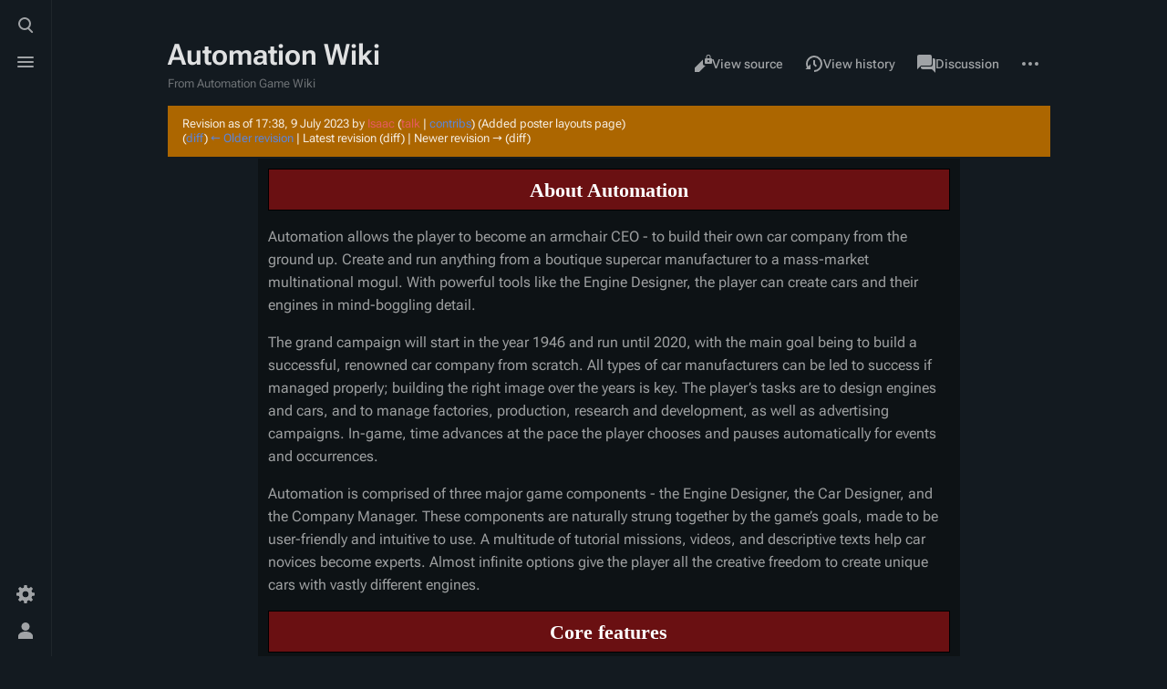

--- FILE ---
content_type: text/html; charset=UTF-8
request_url: https://wiki.automationgame.com/index.php?title=Automation_Wiki&oldid=4996
body_size: 7956
content:
<!DOCTYPE html>
<html class="client-nojs skin-citizen-dark" lang="en-GB" dir="ltr">
<head>
<meta charset="UTF-8"/>
<title>Official Automation Game Wiki</title>
<script>document.documentElement.className="client-js skin-citizen-dark";RLCONF={"wgBreakFrames":false,"wgSeparatorTransformTable":["",""],"wgDigitTransformTable":["",""],"wgDefaultDateFormat":"dmy","wgMonthNames":["","January","February","March","April","May","June","July","August","September","October","November","December"],"wgRequestId":"aXPi8j1Yz7SYy3Ue08SI7QDDdlA","wgCSPNonce":false,"wgCanonicalNamespace":"","wgCanonicalSpecialPageName":false,"wgNamespaceNumber":0,"wgPageName":"Automation_Wiki","wgTitle":"Automation Wiki","wgCurRevisionId":4996,"wgRevisionId":4996,"wgArticleId":119,"wgIsArticle":true,"wgIsRedirect":false,"wgAction":"view","wgUserName":null,"wgUserGroups":["*"],"wgCategories":[],"wgPageContentLanguage":"en-gb","wgPageContentModel":"wikitext","wgRelevantPageName":"Automation_Wiki","wgRelevantArticleId":119,"wgIsProbablyEditable":false,"wgRelevantPageIsProbablyEditable":false,"wgRestrictionEdit":[],"wgRestrictionMove":[],"wgIsMainPage":true,"wgVisualEditor":{
"pageLanguageCode":"en-GB","pageLanguageDir":"ltr","pageVariantFallbacks":"en-gb"},"wgEditSubmitButtonLabelPublish":false};RLSTATE={"site.styles":"ready","user.styles":"ready","user":"ready","user.options":"loading","mediawiki.action.styles":"ready","mediawiki.interface.helpers.styles":"ready","skins.citizen.styles":"ready","skins.citizen.styles.fonts":"ready","skins.citizen.icons":"ready","skins.citizen.icons.wmui":"ready","skins.citizen.styles.sections":"ready","skins.citizen.styles.sitestats":"ready","ext.visualEditor.desktopArticleTarget.noscript":"ready"};RLPAGEMODULES=["site","mediawiki.page.ready","skins.citizen.scripts","skins.citizen.scripts.sections","ext.visualEditor.desktopArticleTarget.init","ext.visualEditor.targetLoader"];</script>
<script>(RLQ=window.RLQ||[]).push(function(){mw.loader.implement("user.options@12s5i",function($,jQuery,require,module){mw.user.tokens.set({"patrolToken":"+\\","watchToken":"+\\","csrfToken":"+\\"});});});</script>
<link rel="stylesheet" href="/load.php?lang=en-gb&amp;modules=ext.visualEditor.desktopArticleTarget.noscript%7Cmediawiki.action.styles%7Cmediawiki.interface.helpers.styles%7Cskins.citizen.icons%2Cstyles%7Cskins.citizen.icons.wmui%7Cskins.citizen.styles.fonts%2Csections%2Csitestats&amp;only=styles&amp;skin=citizen"/>
<script async="" src="/load.php?lang=en-gb&amp;modules=startup&amp;only=scripts&amp;raw=1&amp;skin=citizen"></script>
<meta name="ResourceLoaderDynamicStyles" content=""/>
<link rel="stylesheet" href="/load.php?lang=en-gb&amp;modules=site.styles&amp;only=styles&amp;skin=citizen"/>
<meta name="generator" content="MediaWiki 1.39.0"/>
<meta name="robots" content="noindex,nofollow"/>
<meta name="format-detection" content="telephone=no"/>
<meta name="theme-color" content="#131a21"/>
<meta name="viewport" content="width=device-width, initial-scale=1.0, user-scalable=yes, minimum-scale=0.25, maximum-scale=5.0"/>
<link rel="manifest" href="https://wiki.automationgame.com/api.php?action=webapp-manifest"/>
<link rel="icon" href="/favicon.ico"/>
<link rel="search" type="application/opensearchdescription+xml" href="/opensearch_desc.php" title="Automation Game Wiki (en-gb)"/>
<link rel="EditURI" type="application/rsd+xml" href="https://wiki.automationgame.com/api.php?action=rsd"/>
<link rel="license" href="https://creativecommons.org/licenses/by-nc-sa/4.0/"/>
<script>window.applyPref=()=>{const a="skin-citizen-",b="skin-citizen-theme",c=a=>window.localStorage.getItem(a),d=c("skin-citizen-theme"),e=()=>{const d={fontsize:"font-size",pagewidth:"--width-layout",lineheight:"--line-height"},e=()=>["auto","dark","light"].map(b=>a+b),f=a=>{let b=document.getElementById("citizen-style");null===b&&(b=document.createElement("style"),b.setAttribute("id","citizen-style"),document.head.appendChild(b)),b.textContent=`:root{${a}}`};try{const g=c(b);let h="";if(null!==g){const b=document.documentElement;b.classList.remove(...e(a)),b.classList.add(a+g)}for(const[b,e]of Object.entries(d)){const d=c(a+b);null!==d&&(h+=`${e}:${d};`)}h&&f(h)}catch(a){}};if("auto"===d){const a=window.matchMedia("(prefers-color-scheme: dark)"),c=a.matches?"dark":"light",d=(a,b)=>window.localStorage.setItem(a,b);d(b,c),e(),a.addEventListener("change",()=>{e()}),d(b,"auto")}else e()},(()=>{window.applyPref()})();</script>
</head>
<body class="mediawiki ltr sitedir-ltr mw-hide-empty-elt ns-0 ns-subject page-Automation_Wiki rootpage-Automation_Wiki skin-citizen action-view skin--responsive">
<header class="mw-header citizen-header">
	
<div class="citizen-search citizen-header__item mw-checkbox-hack-container">
	<input
		type="checkbox" 
		id="citizen-search__checkbox" 
		class="mw-checkbox-hack-checkbox"
		role="button"
		aria-labelledby="citizen-search__buttonCheckbox"
		aria-haspopup="true">
	<form action="/index.php" role="search" id="searchform" class="citizen-search__card mw-checkbox-hack-target" autocomplete="off">
		<input type="hidden" name="title" value="Special:Search">
		<label class="screen-reader-text" for="searchInput">Search</label>
		<span class="citizen-ui-icon mw-ui-icon-wikimedia-search"></span>
		<input type="search" name="search" placeholder="Search Automation Game Wiki" aria-label="Search Automation Game Wiki" autocapitalize="sentences" title="Search Automation Game Wiki [f]" accesskey="f" id="searchInput"/>
		<a
			class="citizen-search__random"
			href="/index.php?title=Special:Random"
			title="Random page">
			<span class="citizen-ui-icon mw-ui-icon-wikimedia-die"></span>
			<span class="screen-reader-text"></span>
		</a>
	</form>
	<div class="citizen-search__button citizen-header__button">
		<div class="citizen-search__buttonIcon citizen-header__buttonIcon">
			<div></div>
			<div></div>
			<div></div>
		</div>
		<label
			id="citizen-search__buttonCheckbox" 
			class="mw-checkbox-hack-button citizen-header__buttonCheckbox" 
			for="citizen-search__checkbox"
			title="Toggle search [/]"
			aria-hidden="true">
			<span>Toggle search</span>
		</label>
	</div>
</div>

	<div class="citizen-drawer citizen-header__item mw-checkbox-hack-container">
		<input 
			type="checkbox" 
			id="citizen-drawer__checkbox" 
			class="mw-checkbox-hack-checkbox"
			role="button"
			aria-labelledby="citizen-drawer__buttonCheckbox"
			aria-haspopup="true">
		<aside id="citizen-drawer__card" class="citizen-drawer__card mw-checkbox-hack-target">
			<header class="citizen-drawer__header">
				<a href="/index.php?title=Automation_Wiki" class="mw-logo citizen-drawer__logo">
				<img class="mw-logo-icon" src="/resources/assets/wiki.png"alt="" aria-hidden="true" height="80" width="80" loading="lazy">
			</a>
						<div class="citizen-drawer__siteinfo">
					<div class="citizen-siteStats">
	<div class="citizen-siteStats__item" id="citizen-siteStats__item--articles" title="articles">
		<span class="citizen-ui-icon mw-ui-icon-article mw-ui-icon-wikimedia-article"></span>
		24
	</div>
	<div class="citizen-siteStats__item" id="citizen-siteStats__item--images" title="files">
		<span class="citizen-ui-icon mw-ui-icon-image mw-ui-icon-wikimedia-image"></span>
		797
	</div>
	<div class="citizen-siteStats__item" id="citizen-siteStats__item--users" title="users">
		<span class="citizen-ui-icon mw-ui-icon-userAvatar mw-ui-icon-wikimedia-userAvatar"></span>
		4K
	</div>
	<div class="citizen-siteStats__item" id="citizen-siteStats__item--edits" title="edits">
		<span class="citizen-ui-icon mw-ui-icon-edit mw-ui-icon-wikimedia-edit"></span>
		4.4K
	</div>
</div>
					<div class="mw-logo-wordmark">Automation Game Wiki</div>
				</div>
			</header>
			<section class="citizen-drawer__menu">
				
<nav id="p-navigation" class="mw-portlet mw-portlet-navigation"  >
	<label
		id="p-navigation-label"
		
		class="citizen-menu__heading">
		<span class="citizen-menu__heading-label">Navigation</span>
	</label>
	
	<ul><li id="n-mainpage-description" class="mw-list-item"><a href="/index.php?title=Automation_Wiki" title="Visit the main page [z]" accesskey="z"><span class="citizen-ui-icon mw-ui-icon-wikimedia-home"></span> Main page</a></li><li id="n-portal" class="mw-list-item"><a href="/index.php?title=Automation_Game_Wiki:Community_portal" title="About the project, what you can do, and where to find things">Community portal</a></li><li id="n-recentchanges" class="mw-list-item"><a href="/index.php?title=Special:RecentChanges" title="A list of recent changes in the wiki [r]" accesskey="r"><span class="citizen-ui-icon mw-ui-icon-wikimedia-recentChanges"></span> Recent changes</a></li><li id="n-randompage" class="mw-list-item"><a href="/index.php?title=Special:Random" title="Load a random page [x]" accesskey="x"><span class="citizen-ui-icon mw-ui-icon-wikimedia-die"></span> Random page</a></li><li id="t-specialpages" class="mw-list-item"><a href="/index.php?title=Special:SpecialPages" title="A list of all special pages [q]" accesskey="q">Special pages</a></li><li id="t-upload" class="mw-list-item"><a href="/index.php?title=Special:Upload" title="Upload files [u]" accesskey="u">Upload file</a></li></ul>
	
</nav>
				
			</section>
		</aside>
		<div class="citizen-drawer__button citizen-header__button">
		<div class="citizen-drawer__buttonIcon citizen-header__buttonIcon">
			<div></div>
			<div></div>
			<div></div>
		</div>
		<label
			id="citizen-drawer__buttonCheckbox"
			class="mw-checkbox-hack-button citizen-header__buttonCheckbox"
			for="citizen-drawer__checkbox"
			title="Toggle menu"
			aria-hidden="true">
			<span>Toggle menu</span>
		</label>
	</div></div>	<div class="citizen-header__inner">
		<div class="citizen-header__start"></div>
		<div class="citizen-header__end">
			
<nav id="p-notifications" class="mw-portlet mw-portlet-notifications emptyPortlet"  >
	
	<ul></ul>
	
</nav>
			<div class="citizen-userMenu citizen-header__item mw-checkbox-hack-container">
				<input 
					type="checkbox" 
					id="citizen-userMenu__checkbox" 
					class="mw-checkbox-hack-checkbox"
					role="button"
					aria-labelledby="citizen-userMenu__buttonCheckbox"
					aria-haspopup="true">
				<aside id="citizen-userMenu__card" class="citizen-userMenu__card mw-checkbox-hack-target">
						<div class="citizen-userMenu__header">
<nav id="p-user-info"  >
	
	<ul>	<li id="pt-anonuserpage" class="mw-list-item">
		<span title="The user page for the IP address you are editing as">Not logged in</span>
	</li></ul>
	
</nav></div>
					
<nav id="p-personal" class="mw-portlet mw-portlet-personal"  title="User menu" >
	
	<ul><li id="pt-login" class="mw-list-item"><a href="/index.php?title=Special:UserLogin&amp;returnto=Automation+Wiki&amp;returntoquery=oldid%3D4996" title="You are encouraged to log in; however, it is not mandatory [o]" accesskey="o"><span class="citizen-ui-icon mw-ui-icon-wikimedia-logIn"></span> Log in</a></li></ul>
	
</nav>
				</aside>
				<label
					id="citizen-userMenu__buttonCheckbox" 
					class="mw-checkbox-hack-button citizen-header__button" 
					for="citizen-userMenu__checkbox"
					title="⧼citizen-usermenu-toggle⧽"
					aria-hidden="true">
					<span class="citizen-ui-icon mw-ui-icon-wikimedia-userAvatar"></span>
					<span>⧼citizen-usermenu-toggle⧽</span>
				</label>
			</div>		</div>
	</div>
</header>
<div class="citizen-page-container">
	<div id="siteNotice"></div>
	<main class="mw-body " id="content">
		<div class="citizen-body-container">
		<header class="mw-body-header">
			<div class="page-heading">
				<div class="firstHeading-container">
					<h1 id="firstHeading" class="firstHeading mw-first-heading"><span class="mw-page-title-main">Automation Wiki</span></h1>
					
			<div class="mw-indicators">
			</div>		</div>
				<div id="siteSub">From Automation Game Wiki</div>
				<a href="#top" class="citizen-jumptotop" title="Back to top [home]"></a>
			</div>
			<div class="page-actions">
		
			
<nav id="p-views" class="mw-portlet mw-portlet-views"  >
	
	<ul><li id="ca-view" class="selected mw-list-item"><a href="/index.php?title=Automation_Wiki"><span class="citizen-ui-icon mw-ui-icon-wikimedia-article"></span> Read</a></li><li id="ca-viewsource" class="mw-list-item"><a href="/index.php?title=Automation_Wiki&amp;action=edit" title="This page is protected.&#10;You can view its source [e]" accesskey="e"><span class="citizen-ui-icon mw-ui-icon-wikimedia-editLock"></span> View source</a></li><li id="ca-history" class="mw-list-item"><a href="/index.php?title=Automation_Wiki&amp;action=history" title="Past revisions of this page [h]" accesskey="h"><span class="citizen-ui-icon mw-ui-icon-wikimedia-history"></span> View history</a></li></ul>
	
</nav>
			
<nav id="p-associated-pages" class="mw-portlet mw-portlet-associated-pages"  >
	
	<ul><li id="ca-nstab-main" class="selected mw-list-item"><a href="/index.php?title=Automation_Wiki" title="View the content page [c]" accesskey="c"><span class="citizen-ui-icon mw-ui-icon-wikimedia-article"></span> Main Page</a></li><li id="ca-talk" class="mw-list-item"><a href="/index.php?title=Talk:Automation_Wiki" rel="discussion" title="Discussion about the content page [t]" accesskey="t"><span class="citizen-ui-icon mw-ui-icon-wikimedia-speechBubbles"></span> Discussion</a></li></ul>
	
</nav>
		<div class="page-actions-more page-actions__item mw-checkbox-hack-container">
			<input 
				type="checkbox" 
				id="page-actions-more__checkbox" 
				class="mw-checkbox-hack-checkbox"
				role="button"
				aria-labelledby="page-actions-more__buttonCheckbox"
				aria-haspopup="true">
			<aside id="page-actions-more__card" class="page-actions__card mw-checkbox-hack-target">
					
<nav id="p-cactions" class="mw-portlet mw-portlet-cactions emptyPortlet"  title="More options" >
	
	<ul></ul>
	
</nav>
				
<nav id="p-tb" class="mw-portlet mw-portlet-tb"  >
	<label
		id="p-tb-label"
		
		class="citizen-menu__heading">
		<span class="citizen-menu__heading-label">Tools</span>
	</label>
	
	<ul><li id="t-whatlinkshere" class="mw-list-item"><a href="/index.php?title=Special:WhatLinksHere/Automation_Wiki" title="A list of all wiki pages that link here [j]" accesskey="j"><span class="citizen-ui-icon mw-ui-icon-wikimedia-articleRedirect"></span> What links here</a></li><li id="t-recentchangeslinked" class="mw-list-item"><a href="/index.php?title=Special:RecentChangesLinked/Automation_Wiki" rel="nofollow" title="Recent changes in pages linked from this page [k]" accesskey="k"><span class="citizen-ui-icon mw-ui-icon-wikimedia-recentChanges"></span> Related changes</a></li><li id="t-print" class="mw-list-item"><a href="javascript:print();" rel="alternate" title="Printable version of this page [p]" accesskey="p"><span class="citizen-ui-icon mw-ui-icon-wikimedia-printer"></span> Printable version</a></li><li id="t-permalink" class="mw-list-item"><a href="/index.php?title=Automation_Wiki&amp;oldid=4996" title="Permanent link to this revision of this page"><span class="citizen-ui-icon mw-ui-icon-wikimedia-link"></span> Permanent link</a></li><li id="t-info" class="mw-list-item"><a href="/index.php?title=Automation_Wiki&amp;action=info" title="More information about this page"><span class="citizen-ui-icon mw-ui-icon-wikimedia-infoFilled"></span> Page information</a></li></ul>
	
</nav>
			</aside>
			<label
				id="page-actions-more__buttonCheckbox" 
				class="mw-checkbox-hack-button page-actions__button page-actions__button--icon" 
				for="page-actions-more__checkbox"
				title="⧼citizen-actions-more-toggle⧽"
				aria-hidden="true">
				<span class="citizen-ui-icon mw-ui-icon-wikimedia-ellipsis"></span>
				<span>⧼citizen-actions-more-toggle⧽</span>
			</label>
		</div>
	</div></header>
		<div id="citizen-body-header-sticky-sentinel"></div>		<div id="bodyContent" class="citizen-body" aria-labelledby="firstHeading">
			<div id="contentSub"><div class="mw-message-box-warning mw-revision mw-message-box"><div id="mw-revision-info">Revision as of 17:38, 9 July 2023 by <a href="/index.php?title=User:Isaac&amp;action=edit&amp;redlink=1" class="new mw-userlink" title="User:Isaac (page does not exist)"><bdi>Isaac</bdi></a> <span class="mw-usertoollinks">(<a href="/index.php?title=User_talk:Isaac&amp;action=edit&amp;redlink=1" class="new mw-usertoollinks-talk" title="User talk:Isaac (page does not exist)">talk</a> | <a href="/index.php?title=Special:Contributions/Isaac" class="mw-usertoollinks-contribs" title="Special:Contributions/Isaac">contribs</a>)</span> <span class="comment">(Added poster layouts page)</span></div><div id="mw-revision-nav">(<a href="/index.php?title=Automation_Wiki&amp;diff=prev&amp;oldid=4996" title="Automation Wiki">diff</a>) <a href="/index.php?title=Automation_Wiki&amp;direction=prev&amp;oldid=4996" title="Automation Wiki">← Older revision</a> | Latest revision (diff) | Newer revision → (diff)</div></div></div>
			
			
			<div id="mw-content-text" class="mw-body-content mw-content-ltr" lang="en-GB" dir="ltr"><div class="mw-parser-output"><table style="width: 80%; margin: auto; padding-bottom: 10px;">

<tbody><tr>
<td colspan="2" width="100%" valign="top" style="background: rgba(5,5,5,.4);"><div id="mf-about" style="padding:10px;">
<div class="header" style="text-align: center; color: white; border:1px solid black; font-size: 140%; padding: 5px 5px 4px 4px; background:#6A1012; font-family: Electrolize-Regular;"><b>About Automation</b></div>
<p>Automation allows the player to become an armchair CEO - to build their own car company from the ground up. Create and run anything from a boutique supercar manufacturer to a mass-market multinational mogul. With powerful tools like the Engine Designer, the player can create cars and their engines in mind-boggling detail.
</p><p>The grand campaign will start in the year 1946 and run until 2020, with the main goal being to build a successful, renowned car company from scratch. All types of car manufacturers can be led to success if managed properly; building the right image over the years is key. The player’s tasks are to design engines and cars, and to manage factories, production, research and development, as well as advertising campaigns. In-game, time advances at the pace the player chooses and pauses automatically for events and occurrences.
</p><p>Automation is comprised of three major game components - the Engine Designer, the Car Designer, and the Company Manager. These components are naturally strung together by the game’s goals, made to be user-friendly and intuitive to use. A multitude of tutorial missions, videos, and descriptive texts help car novices become experts. Almost infinite options give the player all the creative freedom to create unique cars with vastly different engines.
</p>
<div class="header" style="text-align: center; color: white; border:1px solid black; font-size: 140%; padding: 5px 5px 4px 4px; background:#6A1012; font-family: Electrolize-Regular;"><b>Core features</b></div>
<center>In-Depth Engine Design &#160;&#8226;&#160; Detailed Car Design &#160;&#8226;&#160; Grand Campaign &#160;&#8226;&#160; Multiplayer Campaigns &#160;&#8226;&#160; Online Challenges</center>
<p>Visit the official game site at <span class="plainlinks"><a rel="nofollow" class="external text" href="http://www.automationgame.com/">automationgame.com</a></span> to learn more.
</p>
<div class="header" style="text-align: center; color: white; border:1px solid black; font-size: 140%; padding: 5px 5px 4px 4px; background:#6A1012; font-family: Electrolize-Regular;"><b>Developer</b></div>
<p>The game is developed by <span class="plainlinks"><a rel="nofollow" class="external text" href="http://camshaftsoftware.com/">Camshaft Software</a></span>, an indie startup based in Wellington, New Zealand.
</p>
</div>
</td></tr></tbody></table>
<table style="width: 80%; margin: auto; padding-bottom: 0px;">

<tbody><tr>
<td colspan="2" width="100%" valign="top" style="background: rgba(5,5,5,.4);"><div id="mf-links" style="padding:10px;">
<div class="header" style="text-align: center; color: white; border:1px solid black; font-size: 140%; padding: 5px 5px 4px 4px; background:#6A1012; font-family: Electrolize-Regular;"><b>Wiki Links</b></div>
</div></td></tr></tbody></table>
<table class="wikitable" style="width: 80%; margin: auto; padding-bottom: 10px;">

<tbody><tr>
<td colspan="4" width="25%" valign="top" style="background: rgba(5,5,5,.4);">
<p><a href="/index.php?title=General" title="General">General</a> 
</p>
<ul><li><a href="/index.php?title=Game_FAQ" title="Game FAQ">Game FAQ</a></li>
<li><a href="/index.php?title=System_Requirements" title="System Requirements">System Requirements</a></li>
<li><a href="/index.php?title=Support" title="Support">Support</a></li></ul>
</td>
<td colspan="4" width="25%" valign="top" style="background: rgba(5,5,5,.4);">
<p><a href="/index.php?title=Singleplayer" title="Singleplayer">Singleplayer</a>
</p>
<ul><li><a href="/index.php?title=Campaign" title="Campaign">Campaign</a></li>
<li><a href="/index.php?title=Scenarios" title="Scenarios">Scenarios</a></li>
<li><a href="/index.php?title=Tutorials" title="Tutorials">Tutorials</a></li>
<li><a href="/index.php?title=Sandbox" title="Sandbox">Sandbox</a></li></ul>
<p><a href="/index.php?title=Multiplayer" title="Multiplayer">Multiplayer</a>
</p>
<ul><li><a href="/index.php?title=Campaign" title="Campaign">Campaign</a></li>
<li><a href="/index.php?title=Challenges" title="Challenges">Challenges</a></li></ul>
<p><a href="/index.php?title=Company" title="Company">Company</a>
</p>
<ul><li><a href="/index.php?title=Brands" title="Brands">Brands</a></li>
<li><a href="/index.php?title=Headquarters" title="Headquarters">Headquarters</a></li>
<li><a href="/index.php?title=Financials" title="Financials">Financials</a></li>
<li><a href="/index.php?title=Staff" title="Staff">Staff</a></li>
<li><a href="/index.php?title=R_%26_D" title="R &amp; D">R &amp; D</a></li>
<li><a href="/index.php?title=Image_%26_Reputation" class="mw-redirect" title="Image &amp; Reputation">Prestige &amp; Reputation</a></li></ul>
</td>
<td colspan="4" width="25%" valign="top" style="background: rgba(5,5,5,.4);">
<p><a href="/index.php?title=Making_a_Car" title="Making a Car">Making a Car</a>
</p>
<ul><li><a href="/index.php?title=General_Flow" title="General Flow">General Flow</a></li>
<li><a href="/index.php?title=Model_/_Family_System" title="Model / Family System">Model / Family System</a></li></ul>
<p><a href="/index.php?title=Specifics" title="Specifics">Specifics</a>
</p>
<ul><li><a href="/index.php?title=Chassis_Design" title="Chassis Design">Chassis Design</a></li>
<li><a href="/index.php?title=Engine_Design" title="Engine Design">Engine Design</a></li>
<li><a href="/index.php?title=Trim_Design" title="Trim Design">Trim Design</a></li>
<li><a href="/index.php?title=Unlock_Dates" title="Unlock Dates">Unlock Dates</a></li>
<li><a href="/index.php?title=Engineering" title="Engineering">Engineering</a></li>
<li><a href="/index.php?title=Factory_Setup" title="Factory Setup">Factory Setup</a></li>
<li><a href="/index.php?title=Marketing" title="Marketing">Marketing</a></li></ul>
</td>
<td colspan="4" width="25%" valign="top" style="background: rgba(5,5,5,.4);">
<p><a href="/index.php?title=Modding" title="Modding">Modding</a>
</p>
<ul><li>Cars
<ul><li><a href="/index.php?title=Car_Body_Mods" title="Car Body Mods">Car Body Mods</a></li>
<li><a href="/index.php?title=Custom_Paint_Mods" title="Custom Paint Mods">Custom Paint Mods</a></li>
<li><a href="/index.php?title=Export_Material_User_Data" title="Export Material User Data">Export Material User Data</a></li>
<li><a href="/index.php?title=Rim_Mods" title="Rim Mods">Rim Mods</a></li>
<li><a href="/index.php?title=Tyre_Mods" title="Tyre Mods">Tyre Mods</a></li></ul></li>
<li>Fixtures
<ul><li><a href="/index.php?title=Fixture_Mods" title="Fixture Mods">Fixture Mods</a></li>
<li><a href="/index.php?title=Badge_Fixture_Mods" title="Badge Fixture Mods">Badge Mods</a></li>
<li><a href="/index.php?title=Decal_Mods" title="Decal Mods">Decal Mods</a></li></ul></li>
<li>Photoscenes
<ul><li><a href="/index.php?title=Photoscenes" title="Photoscenes">Photoscene Mods</a></li>
<li><a href="/index.php?title=Prop_Mods" title="Prop Mods">Prop Mods</a></li>
<li><a href="/index.php?title=Animatic_Mods&amp;action=edit&amp;redlink=1" class="new" title="Animatic Mods (page does not exist)">Animatic Mods</a></li>
<li><a href="/index.php?title=Designer_Level_Mods" title="Designer Level Mods">Designer Level Mods</a></li>
<li><a href="/index.php?title=Poster_Layouts" title="Poster Layouts">Poster Layouts</a></li></ul></li></ul>
<p><a href="/index.php?title=The_Exporter" title="The Exporter">The Exporter</a>
</p>
<ul><li><a href="/index.php?title=Automation_to_BeamNG" title="Automation to BeamNG">Automation to BeamNG</a></li>
<li><a href="/index.php?title=Exporter_Plugin_SDK" title="Exporter Plugin SDK">Exporter Plugin SDK</a></li></ul>
</td></tr></tbody></table>
<!-- 
NewPP limit report
Cached time: 20260122210931
Cache expiry: 86400
Reduced expiry: false
Complications: []
CPU time usage: 0.031 seconds
Real time usage: 0.045 seconds
Preprocessor visited node count: 30/1000000
Post‐expand include size: 900/2097152 bytes
Template argument size: 48/2097152 bytes
Highest expansion depth: 3/100
Expensive parser function count: 0/100
Unstrip recursion depth: 0/20
Unstrip post‐expand size: 0/5000000 bytes
-->
<!--
Transclusion expansion time report (%,ms,calls,template)
100.00%   15.532      1 -total
 51.42%    7.986      4 Template:Header
 44.71%    6.944      4 Template:*
-->

<!-- Saved in parser cache with key autowiki_db:pcache:idhash:119-0!canonical and timestamp 20260122210931 and revision id 4996.
 -->
</div>
<div class="printfooter">Retrieved from ‘<a dir="ltr" href="https://wiki.automationgame.com/index.php?title=Automation_Wiki&amp;oldid=4996">https://wiki.automationgame.com/index.php?title=Automation_Wiki&amp;oldid=4996</a>’</div></div>
		</div>
		
		<footer class="mw-body-footer">
			<div id="catlinks" class="catlinks catlinks-allhidden" data-mw="interface"></div>
				<div class="page-info">
    <section id="footer-info-lastmod" class="page-info__item">
        <div class="page-info__label">⧼citizen-page-info-lastmod⧽</div>
        <div class="page-info__text"> This page was last modified on 9 July 2023, at 17:38.</div>
    </section>
    <section id="footer-info-copyright" class="page-info__item">
        <div class="page-info__label">⧼citizen-page-info-copyright⧽</div>
        <div class="page-info__text">Content is available under <a class="external" rel="nofollow" href="https://creativecommons.org/licenses/by-nc-sa/4.0/">Creative Commons Attribution-NonCommercial-ShareAlike</a> unless otherwise noted.</div>
    </section>
</div>

		</footer>		</div>
	</main>
	
	 

<footer class="mw-footer citizen-footer" >
	<div class="citizen-footer__container">
		<section class="citizen-footer__content">
			<div class="citizen-footer__siteinfo">
				<div id="footer-sitetitle" class="mw-wiki-title"><div class="mw-logo-wordmark">Automation Game Wiki</div>
</div>
				<p id="footer-desc">Guides for playing, troubleshooting and modding.</p>
			</div>
			<nav id="footer-places" >
	<ul>
		<li id="footer-places-privacy"><a href="/index.php?title=Automation_Game_Wiki:Privacy_policy">Privacy policy</a></li>
		<li id="footer-places-about"><a href="/index.php?title=Automation_Game_Wiki:About">About Automation Game Wiki</a></li>
		<li id="footer-places-disclaimer"><a href="/index.php?title=Automation_Game_Wiki:General_disclaimer">Disclaimers</a></li>
	</ul>
</nav>
		</section>
		<section class="citizen-footer__bottom">
			<div id="footer-tagline">Automation - The Car Company Tycoon Game</div>
			<nav id="footer-icons" class="noprint">
	<ul>
		<li id="footer-copyrightico"><a href="https://creativecommons.org/licenses/by-nc-sa/4.0/"><img src="/resources/assets/licenses/cc-by-nc-sa.png" alt="Creative Commons Attribution-NonCommercial-ShareAlike" width="88" height="31" loading="lazy"/></a></li>
		<li id="footer-poweredbyico"><a href="https://www.mediawiki.org/"><img src="/resources/assets/poweredby_mediawiki_88x31.png" alt="Powered by MediaWiki" srcset="/resources/assets/poweredby_mediawiki_132x47.png 1.5x, /resources/assets/poweredby_mediawiki_176x62.png 2x" width="88" height="31" loading="lazy"/></a></li>
	</ul>
</nav>
		</section>
	</div>
</footer>
</div>
<script>(RLQ=window.RLQ||[]).push(function(){mw.config.set({"wgPageParseReport":{"limitreport":{"cputime":"0.031","walltime":"0.045","ppvisitednodes":{"value":30,"limit":1000000},"postexpandincludesize":{"value":900,"limit":2097152},"templateargumentsize":{"value":48,"limit":2097152},"expansiondepth":{"value":3,"limit":100},"expensivefunctioncount":{"value":0,"limit":100},"unstrip-depth":{"value":0,"limit":20},"unstrip-size":{"value":0,"limit":5000000},"timingprofile":["100.00%   15.532      1 -total"," 51.42%    7.986      4 Template:Header"," 44.71%    6.944      4 Template:*"]},"cachereport":{"timestamp":"20260122210931","ttl":86400,"transientcontent":false}}});mw.config.set({"wgBackendResponseTime":194});});</script>
</body>
</html>

--- FILE ---
content_type: text/css; charset=utf-8
request_url: https://wiki.automationgame.com/load.php?lang=en-gb&modules=ext.visualEditor.desktopArticleTarget.noscript%7Cmediawiki.action.styles%7Cmediawiki.interface.helpers.styles%7Cskins.citizen.icons%2Cstyles%7Cskins.citizen.icons.wmui%7Cskins.citizen.styles.fonts%2Csections%2Csitestats&only=styles&skin=citizen
body_size: 15131
content:
.client-nojs #ca-ve-edit,.ve-not-available #ca-ve-edit,.client-nojs .mw-editsection-divider,.ve-not-available .mw-editsection-divider,.client-nojs .mw-editsection-visualeditor,.ve-not-available .mw-editsection-visualeditor{display:none}.client-js .mw-content-ltr .mw-editsection-bracket:first-of-type,.client-js .mw-content-rtl .mw-editsection-bracket:not(:first-of-type){margin-right:0.25em;color:#54595d}.client-js .mw-content-rtl .mw-editsection-bracket:first-of-type,.client-js .mw-content-ltr .mw-editsection-bracket:not(:first-of-type){margin-left:0.25em;color:#54595d}#mw-credits a{unicode-bidi:embed}#mw-clearyourcache{direction:ltr;unicode-bidi:embed}div.patrollink{font-size:75%;text-align:right}#mw-revision-info,#mw-revision-info-current,#mw-revision-nav{direction:ltr}p.mw-protect-editreasons,p.mw-delete-editreasons{font-size:90%;text-align:right}.action-info .mw-hiddenCategoriesExplanation,.action-info .mw-templatesUsedExplanation{display:none}.action-info .mw-page-info tr:target{background-color:rgba(0,127,255,0.133)}.mw-category .mw-category-group ul{margin-top:0;margin-bottom:0}.mw-category.mw-category-columns{-webkit-column-count:3;-moz-column-count:3;column-count:3;-webkit-column-width:24em;-moz-column-width:24em;column-width:24em}.mw-category.mw-category-columns .mw-category-group li{-webkit-column-break-inside:avoid;page-break-inside:avoid;break-inside:avoid-column}.redirect-in-category{font-style:italic}.mw-changeslist-separator:empty:before{content:'. .'}.mw-changeslist-separator--semicolon:before{content:';'}.mw-rollback-link:before{content:'['}.mw-rollback-link:after{content:']'}.comment--without-parentheses:before,.mw-changeslist-links:before,.mw-diff-bytes:before,.mw-tag-markers:before,.mw-uctop:before{content:'('}.comment--without-parentheses:after,.mw-changeslist-links:after,.mw-diff-bytes:after,.mw-tag-markers:after,.mw-uctop:after{content:')'}.mw-changeslist-links{display:inline-block}.mw-changeslist-links > span:not(:first-child):before{content:' | '}.mw-changeslist-links .mw-rollback-link:before,.mw-changeslist-links .mw-rollback-link:after{content:''}.mw-tag-marker:after{content:','}.mw-tag-marker:last-child:after{content:''}.unpatrolled{font-weight:bold;color:#d33}.newpage,.minoredit,.botedit{font-weight:bold}.mw-userlink{word-wrap:break-word;-webkit-hyphens:auto;-moz-hyphens:auto;-ms-hyphens:auto;hyphens:auto;unicode-bidi:embed}span.comment{font-style:italic;unicode-bidi:-moz-isolate;unicode-bidi:isolate;word-wrap:break-word;overflow-wrap:break-word}.autocomment,.autocomment a,.autocomment a:visited{color:#72777d}.mw-comment-none{display:block;position:absolute !important;clip:rect(1px,1px,1px,1px);width:1px;height:1px;margin:-1px;border:0;padding:0;overflow:hidden}li span.deleted,span.history-deleted{text-decoration:line-through;color:#72777d;font-style:italic}span.mw-history-suppressed{text-decoration-style:double;color:#202122}span.mw-revdelundel-link,strong.mw-revdelundel-link{font-size:90%}.mw-usertoollinks-contribs-no-edits{color:var(--color-link-new)}.mw-usertoollinks-contribs-no-edits:visited{color:var(--color-link-new)}.citizen-toc__top:before{background-image:url(/load.php?modules=skins.citizen.icons&image=.citizen-toc__top%3Abefore&format=rasterized&skin=citizen&version=1bvr9);background-image:linear-gradient(transparent,transparent),url("data:image/svg+xml,%3Csvg xmlns=%22http://www.w3.org/2000/svg%22 xml:space=%22preserve%22 style=%22enable-background:new 0 0 20 20%22 viewBox=%220 0 20 20%22%3E%3Cg fill=%22%23000%22%3E %3Cpath d=%22M1 3h18V1H1v2zm4 8h4v8h2v-8h4l-5-6-5 6z%22/%3E %3C/g%3E%3C/svg%3E")}#ca-ve-edit > a:before{background-image:url(/load.php?modules=skins.citizen.icons&image=%23ca-ve-edit+%3E+a%3Abefore&format=rasterized&skin=citizen&version=1bvr9);background-image:linear-gradient(transparent,transparent),url("data:image/svg+xml,%3Csvg xmlns=%22http://www.w3.org/2000/svg%22 width=%2224%22 height=%2224%22 viewBox=%220 0 24 24%22%3E%3Cg fill=%22%23000%22%3E %3Cpath d=%22m19.5 9.8 2.2-2.2c.4-.4.4-1.1 0-1.6L18 2.3c-.4-.4-1.1-.4-1.6 0l-2.2 2.2 5.3 5.3zm-6.4-4.1L2 16.7V22h5.3l11.1-11.1c-.1 0-5.3-5.2-5.3-5.2z%22/%3E %3C/g%3E%3C/svg%3E")}@media (prefers-reduced-motion:reduce){*,::before,::after{animation-delay:-0.01ms !important;animation-duration:0.01ms !important;animation-iteration-count:1 !important;scroll-behavior:auto !important;transition-duration:0ms !important}}body{margin:0}main{display:block}hr{box-sizing:content-box;height:0;overflow:visible}abbr[title]{border-bottom:1px dotted;cursor:help}@supports (text-decoration:underline dotted){abbr[title]{border-bottom:0;text-decoration:underline dotted}}pre,code,tt,kbd,samp{font-family:monospace,monospace}sub,sup{line-height:1}img{border:0}button,input,optgroup,select,textarea{margin:0}button::-moz-focus-inner,[type='button']::-moz-focus-inner,[type='reset']::-moz-focus-inner,[type='submit']::-moz-focus-inner{border-style:none;padding:0}legend{color:inherit;padding:0}html{font-size:100%}html,body{font-family:var(--font-family-base);font-weight:var(--font-weight-normal)}input{font-family:var(--font-family-base)}b,strong{font-weight:var(--font-weight-semibold)}cite{font-style:inherit}blockquote{font-family:var(--font-family-serif);font-style:italic}blockquote cite{font-family:var(--font-family-base);font-size:0.8125rem;font-style:normal}sub,sup{font-size:80%}.mw-logo-wordmark{font-weight:var(--font-weight-semibold)}.firstHeading-parenthesis{font-size:var(--font-size-h3)}.citizen-body,.mw-body-content{line-height:var(--line-height)}@media screen{:root{--color-primary__h:220;--color-primary__s:60%;--color-primary__l:50%;--color-surface-0:hsl(0,0%,100%);--color-surface-1:hsl(0,0%,100%);--color-surface-2:hsl(210,17%,98%);--color-surface-3:hsl(220,17%,93%);--color-surface-4:hsl(213,9%,80%);--color-primary:hsl(var(--color-primary__h),var(--color-primary__s),var(--color-primary__l));--color-primary--hover:hsl(var(--color-primary__h),var(--color-primary__s),calc(var(--color-primary__l) * 1.2));--color-primary--active:hsl(var(--color-primary__h),var(--color-primary__s),calc(var(--color-primary__l) * 0.8));--background-color-primary--hover:hsl(var(--color-primary__h),var(--color-primary__s),95%);--background-color-primary--active:hsl(var(--color-primary__h),var(--color-primary__s),90%);--color-surface-2--hover:hsl(210,17%,100%);--color-surface-2--active:hsl(210,17%,96%);--box-shadow-card:0 2.8px 2.2px -4px hsl(var(--surface-shadow) / calc(var(--shadow-strength) + .03)),0 6.7px 5.3px -4px hsl(var(--surface-shadow) / calc(var(--shadow-strength) + .01)),0 12.5px 10px -4px hsl(var(--surface-shadow) / calc(var(--shadow-strength) + .02)),0 22.3px 17.9px -4px hsl(var(--surface-shadow) / calc(var(--shadow-strength) + .02)),0 41.8px 33.4px -4px hsl(var(--surface-shadow) / calc(var(--shadow-strength) + .03)),0 100px 80px -4px hsl(var(--surface-shadow) / var(--shadow-strength));--box-shadow-dialog:0 2.8px 2.2px hsl(var(--surface-shadow) / calc(var(--shadow-strength) + .03)),0 6.7px 5.3px hsl(var(--surface-shadow) / calc(var(--shadow-strength) + .01)),0 12.5px 10px hsl(var(--surface-shadow) / calc(var(--shadow-strength) + .02)),0 22.3px 17.9px hsl(var(--surface-shadow) / calc(var(--shadow-strength) + .02)),0 41.8px 33.4px hsl(var(--surface-shadow) / calc(var(--shadow-strength) + .03)),0 100px 80px hsl(var(--surface-shadow) / var(--shadow-strength));--surface-shadow:var(--color-primary__h) 10% 20%;--shadow-strength:0.02}a{--color-link:var(--color-primary);--color-link--hover:var(--color-primary--hover);--color-link--active:var(--color-primary--active)}:root.skin-citizen-dark{--color-primary__l:60%;--color-surface-0:hsl(210,27%,10%);--color-surface-1:hsl(212,15%,17%);--color-surface-2:hsl(208,14%,18%);--color-surface-3:hsl(210,11%,21%);--color-surface-4:hsl(210,10%,24%);--background-color-primary--hover:hsl(var(--color-primary__h),var(--color-primary__s),15%);--background-color-primary--active:hsl(var(--color-primary__h),var(--color-primary__s),20%);--color-surface-2--hover:hsl(208,14%,22%);--color-surface-2--active:hsl(208,14%,14%);--surface-shadow:var(--color-primary__h) 50% 3%;--shadow-strength:0.8}:root{--background-color-overlay:rgba(255,255,255,0.95);--background-color-overlay--lighter:rgba(255,255,255,0.6);--background-color-framed:#f8f9fa;--background-color-framed--hover:#ffffff;--background-color-framed--active:#c8ccd1;--background-color-input:rgba(255,255,255,0.5);--background-color-icon:rgba(0,0,0,0.6);--background-color-icon--hover:rgba(0,0,0,0.8);--background-color-icon--active:#000000;--background-color-quiet--hover:rgba(0,0,0,0.07000000000000001);--background-color-quiet--active:rgba(0,0,0,0.09);--background-color-destructive:#fee7e6;--background-color-warning:#fef6e7;--background-color-success:#d5fdf4;--color-base:#54595d;--color-base--emphasized:#202122;--color-base--subtle:#72777d;--color-destructive:#dd3333;--color-destructive--hover:#e35b5b;--color-destructive--active:#b32424;--color-warning:#ffcc33;--color-success:#00af89;--color-link-new:#dd3333;--color-link-new--hover:#e35b5b;--color-link-new--active:#b32424;--opacity-base--disabled:0.3;--opacity-icon-base:0.6;--opacity-icon-base--hover:0.8;--opacity-icon-base--active:1;--size-icon:1.25rem;--border-color-base:rgba(0,0,0,0.05);--border-color-base--lighter:rgba(0,0,0,0.02);--border-color-base--darker:rgba(0,0,0,0.08);--border-color-input:rgba(0,0,0,0.05);--border-color-input--hover:rgba(0,0,0,0.4);--border-radius--small:4px;--border-radius--medium:8px;--border-radius--large:12px;--border-radius--pill:9999px;--font-family-base:'Roboto','Noto Sans CJK',system-ui,-apple-system,sans-serif;--font-family-serif:'Noto Serif','Noto Serif CJK',Georgia,serif;--font-family-monospace:'SFMono-Regular','Menlo','Roboto Mono','Consolas','Liberation Mono','Courier New',monospace;--font-size-h1:1.75rem;--font-size-h2:1.375rem;--font-size-h3:1.125rem;--font-size-h4:1rem;--font-size-h5:1rem;--font-size-h6:1rem;--font-weight-normal:400;--font-weight-medium:500;--font-weight-semibold:600;--font-weight-bold:700}html{--header-size:3.5rem;--header-card-maxheight:70vh;--width-layout:968px;--width-layout--extended:calc(var(--width-layout) * 1.5);--width-toc:240px;--line-height:1.6;--line-height-xs:1.25;--line-height-sm:1.375;--space-unit:1rem;--space-xxs:calc(0.25 * var(--space-unit));--space-xs:calc(0.5 * var(--space-unit));--space-sm:calc(0.75 * var(--space-unit));--space-md:var(--space-unit);--space-lg:calc(1.25 * var(--space-unit));--space-xl:calc(1.5 * var(--space-unit));--space-xxl:calc(2 * var(--space-unit));--margin-layout:calc((100vw - var(--width-layout)) / 2);--padding-page:16px}:root.skin-citizen-dark{--background-color-overlay:rgba(19,26,33,0.95);--background-color-overlay--lighter:rgba(19,26,33,0.6);--background-color-framed:#1f262c;--background-color-framed--hover:#262c32;--background-color-framed--active:#131a21;--background-color-input:rgba(0,0,0,0.5);--background-color-icon:rgba(255,255,255,0.6);--background-color-icon--hover:rgba(255,255,255,0.8);--background-color-icon--active:rgba(255,255,255,0.4);--background-color-quiet--hover:rgba(255,255,255,0.07000000000000001);--background-color-quiet--active:rgba(255,255,255,0.03);--background-color-destructive:#b32424;--background-color-warning:#ac6600;--background-color-success:#14866d;--color-base:rgba(255,255,255,0.6);--color-base--emphasized:rgba(255,255,255,0.87);--color-base--subtle:rgba(255,255,255,0.38);--color-link-new:#e35b5b;--color-link-new--hover:#fee7e6;--color-link-new--active:#b32424;--opacity-icon-base--active:0.4;--border-color-base:rgba(255,255,255,0.05);--border-color-base--lighter:rgba(255,255,255,0.02);--border-color-base--darker:rgba(255,255,255,0.08);--border-color-input:rgba(255,255,255,0.05);--border-color-input--hover:rgba(255,255,255,0.5)}.mw-body,.parsoid-body{min-height:80vh}.citizen-body-container{display:grid;justify-content:center;padding:var(--space-xl) var(--padding-page);gap:var(--space-md) var(--space-xl);grid-template-areas:'header' 'content' 'footer';grid-template-columns:minmax(0,var(--width-layout))}.mw-body-header{position:sticky;z-index:11;display:flex;flex-wrap:wrap;align-items:center;padding-top:var(--space-md);gap:var(--space-md);grid-area:header}.page-heading{flex-grow:1}.firstHeading-container{display:flex;align-items:center}.citizen-body{grid-area:content}a.image > img{max-width:inherit;height:auto}html{scroll-padding-top:6rem}html,body{min-height:100vh;padding:0;margin:0;accent-color:var(--color-primary);background:var(--color-surface-0);color:var(--color-base)}:focus{outline-color:var(--color-primary)}input,select,textarea{border:1px solid var(--border-color-base);background-color:var(--color-surface-1);color:var(--color-base--emphasized)}textarea{width:100%}blockquote{margin:var(--space-md);color:var(--color-base--subtle)}blockquote cite{display:block;margin-top:var(--space-sm)}blockquote cite:before{content:'— '}sup,sub{line-height:1}td > p:first-child,td > ul:first-child,td > ol:first-child{margin-top:0}.nowrap{white-space:nowrap}.mw-body,.parsoid-body{direction:ltr}.mw-indicators{display:flex;align-items:center;padding-left:10px;border-left:1px solid var(--border-color-base);margin-left:10px;font-size:0.875rem}video{max-width:100%}:focus-visible{outline:1px solid var(--color-primary)}.skin-citizen-dark{color-scheme:dark}.skin-citizen-dark .mw-indicator{filter:invert(1) hue-rotate(180deg)}.skin-citizen-dark .mw-indicator a{color:#3366cc}.skin-citizen-dark .mw-indicator a:hover{color:#5b84d6}.skin-citizen-dark .mw-indicator a:active{color:#2a4b8d}.firstHeading{margin:0;overflow-wrap:break-word;word-break:break-word}.firstHeading-parenthesis{color:var(--color-base--subtle)}.mw-page-title-namespace{color:var(--color-base)}.mw-page-title-separator{margin-right:var(--space-xxs);color:var(--color-base--subtle)}.citizen-body a.image{display:inline-block;overflow:hidden;vertical-align:top}.citizen-body a.image > img{transition:transform 250ms cubic-bezier(0.215,0.61,0.355,1)}.citizen-body a.image:hover:not(.lazy):not(.new) > img{transform:scale(1.1)}.plainlist ol,.plainlist ul{margin:0;line-height:inherit;list-style:none none}a.feedlink{background:none !important}.mw-checkbox-hack-checkbox{display:none}.mw-checkbox-hack-button{cursor:pointer}.mw-checkbox-hack-button > span:not(.citizen-ui-icon){display:block;position:absolute !important;clip:rect(1px,1px,1px,1px);width:1px;height:1px;margin:-1px;border:0;padding:0;overflow:hidden}.screen-reader-text{display:block;position:absolute !important;clip:rect(1px,1px,1px,1px);width:1px;height:1px;margin:-1px;border:0;padding:0;overflow:hidden}.oo-ui-widget{font-size:0.875rem}.citizen-loading:after{--delay-progress-bar:500ms;--height-progress-bar:2px;z-index:999;display:block;overflow:hidden;width:100%;height:var(--height-progress-bar);box-sizing:border-box;border-radius:0 0 var(--border-radius--large) var(--border-radius--large);animation:progress-bar 1200ms linear var(--delay-progress-bar) infinite alternate;background:linear-gradient(90deg,var(--color-primary) 0%,var(--color-primary) 100%) -10% 0 / 0 var(--height-progress-bar) no-repeat,transparent;content:'loading';filter:drop-shadow(0 0 16px var(--color-primary));text-overflow:ellipsis;white-space:nowrap}@keyframes progress-bar{0%{background-position:-10% 0;background-size:0 var(--height-progress-bar)}30%{background-position:-10% 0;background-size:30% var(--height-progress-bar)}70%{background-position:110% 0;background-size:30% var(--height-progress-bar)}100%{background-position:110% 0;background-size:0 var(--height-progress-bar)}}html.citizen-loading:after{position:fixed;top:0}.citizen-header{--header-icon-size:calc(var(--header-button-size) / 2);--header-button-size:calc(var(--header-size) - var(--space-xs) * 2);--header-direction:row;position:fixed;z-index:91;right:0;bottom:0;left:0;display:flex;flex-direction:var(--header-direction);padding:var(--space-xs);border-top:1px solid var(--border-color-base);background-color:var(--color-surface-0);gap:var(--space-xxs)}.citizen-header__item{display:flex;align-items:center}.citizen-header__button{display:grid;width:var(--header-button-size);height:var(--header-button-size);border-radius:var(--border-radius--small);place-items:center}.citizen-header__buttonCheckbox{position:absolute;display:block;width:inherit;height:inherit}.citizen-header__buttonIcon{overflow:hidden;width:var(--header-icon-size);height:var(--header-icon-size)}.citizen-header__buttonIcon,.citizen-header__button .citizen-ui-icon:before{opacity:var(--opacity-icon-base);transition:transform 250ms cubic-bezier(0.215,0.61,0.355,1),opacity 100ms ease}.citizen-header__button:hover{background-color:var(--background-color-quiet--hover)}.citizen-header__button:hover .citizen-ui-icon:before,.citizen-header__button:hover .citizen-header__buttonIcon{opacity:var(--opacity-icon-base--hover)}.citizen-header__button:active{background-color:var(--background-color-quiet--active)}.citizen-header__button:active .citizen-ui-icon:before,.citizen-header__button:active .citizen-header__buttonIcon{opacity:var(--opacity-icon-base--active)}.citizen-header__inner{z-index:-1;display:flex;min-width:0;flex-direction:var(--header-direction);flex-grow:1;justify-content:space-between;gap:var(--space-xxs)}.citizen-header__inner .mw-checkbox-hack-checkbox:checked ~ .citizen-header__button{background-color:var(--background-color-primary--active)}.citizen-header__start,.citizen-header__end{display:flex;flex-direction:var(--header-direction);gap:var(--space-xxs)}.citizen-header__start{min-width:0;align-items:center}.citizen-header ul{margin:0;list-style:none}.skin-citizen-dark .citizen-header__buttonIcon{filter:invert(1)}#p-notifications ul{display:flex;flex-direction:var(--header-direction);align-items:center;gap:var(--space-xxs)}.citizen-drawer__card{padding:var(--space-xs) 0;position:absolute;right:0;bottom:100%;left:0;overflow:auto;min-width:16rem;max-height:var(--header-card-maxheight);margin:var(--space-xs);overscroll-behavior:contain;user-select:none;background-color:var(--color-surface-1);box-shadow:var(--box-shadow-dialog);border-radius:var(--border-radius--medium);opacity:0;pointer-events:none;transform:scale(0);transform-origin:bottom left;visibility:hidden}.citizen-drawer__card > *{opacity:0}.citizen-drawer__header{display:flex;align-items:center;justify-content:center;padding:var(--space-md);border-bottom:1px solid var(--border-color-base);gap:var(--space-md)}.citizen-drawer__logo img{width:auto;height:3rem}.citizen-drawer__siteinfo{display:flex;flex-direction:column;gap:var(--space-xxs)}.citizen-drawer__siteinfo .mw-logo-wordmark{color:var(--color-base--emphasized);font-size:1.5rem}.citizen-drawer__menu{--size-icon:1rem;display:grid;max-width:92vw;justify-content:center;padding:var(--space-xs) var(--space-md);font-size:0.875rem;gap:var(--space-xs);grid-template-columns:repeat(auto-fit,15rem)}.citizen-drawer__menu a{display:flex;align-items:center;color:var(--color-base) !important;font-weight:var(--font-weight-medium);gap:var(--space-sm);padding:0.625rem var(--space-md);border-radius:var(--border-radius--small)}.citizen-drawer__menu a:hover{background-color:var(--background-color-primary--hover)}.citizen-drawer__menu a:active{background-color:var(--background-color-primary--active)}#citizen-drawer__checkbox:checked ~ .citizen-drawer__card{opacity:1;pointer-events:auto;transform:none;transition-delay:0ms;visibility:visible}#citizen-drawer__checkbox:checked ~ .citizen-drawer__card > *{opacity:1;transition:opacity 250ms ease}.citizen-animations-ready .citizen-drawer__card{transition:transform 250ms cubic-bezier(0.215,0.61,0.355,1),opacity 250ms ease,visibility 0ms linear 250ms}.citizen-drawer__button{position:relative}.citizen-drawer__buttonIcon{display:grid;place-content:center}.citizen-drawer__buttonIcon > div{display:block;width:1.125rem;height:0.125rem;border-radius:var(--border-radius--large);margin:0.09375rem 0;background-color:#000;transform-origin:0.25rem 0;transition:inherit}.citizen-drawer__buttonIcon > div:first-child{transform-origin:0 0}.citizen-drawer__buttonIcon > div:nth-child(2){transform-origin:0 100%}.citizen-drawer__button:hover > .citizen-drawer__buttonIcon > div:first-child{transform:translate3d(-50%,0,0)}.rtl .citizen-drawer__button:hoverIcon > div:first-child{transform:translate3d(50%,0,0)}#citizen-drawer__checkbox:checked ~ .citizen-drawer__button > .citizen-drawer__buttonIcon > div:first-child{opacity:0;transform:rotate(0deg) scale(0.2,0.2)}#citizen-drawer__checkbox:checked ~ .citizen-drawer__button > .citizen-drawer__buttonIcon > div:nth-child(2){transform:rotate(-45deg) translate3d(-0.125rem,0.375rem,0)}#citizen-drawer__checkbox:checked ~ .citizen-drawer__button > .citizen-drawer__buttonIcon > div:last-child{transform:rotate(45deg) translate3d(-0.3125rem,-0.4375rem,0)}#citizen-drawer__checkbox:checked ~ .citizen-drawer__button:hover > .citizen-drawer__buttonIcon{transform:scale(0.85)}.citizen-userMenu__card{font-size:0.875rem;position:absolute;right:0;bottom:100%;left:0;overflow:auto;min-width:16rem;max-height:var(--header-card-maxheight);margin:var(--space-xs);overscroll-behavior:contain;user-select:none;background-color:var(--color-surface-1);box-shadow:var(--box-shadow-dialog);border-radius:var(--border-radius--medium);opacity:0;pointer-events:none;transform:scale(0);transform-origin:bottom right;visibility:hidden}.citizen-userMenu__card > *{opacity:0}.citizen-userMenu__header{padding:var(--space-md) 0;border-bottom:1px solid var(--border-color-base)}.mw-portlet-personal-header{padding:0.75rem 0 0.5rem;border-bottom:1px solid var(--border-color-base)}.mw-portlet-personal-header li{margin:0 0.75rem}.mw-portlet-personal li a{display:flex;color:var(--color-base) !important;font-weight:var(--font-weight-medium);gap:var(--space-sm);align-items:center;padding:0.625rem var(--space-md)}.mw-portlet-personal li a:hover{background-color:var(--background-color-primary--hover)}.mw-portlet-personal li a:hover .citizen-ui-icon:before{opacity:var(--opacity-icon-base--hover)}.mw-portlet-personal li a:active{background-color:var(--background-color-primary--active)}.mw-portlet-personal li a:active .citizen-ui-icon:before{opacity:var(--opacity-icon-base--active)}#p-user-info > ul > li{margin-right:var(--space-md);margin-left:var(--space-md)}#pt-anonuserpage span,#pt-tmpuserpage-2,#pt-userpage-2 a{padding:var(--space-xxs) 0;color:var(--color-base--emphasized);font-size:1rem;font-weight:var(--font-weight-semibold);word-break:break-word}#pt-usergroups{margin-bottom:var(--space-xs)}#pt-usergroups ul{display:flex;flex-wrap:wrap;gap:var(--space-xxs)}#pt-usergroups a{color:var(--color-base--subtle)}#pt-userpage-2 a,#pt-usergroups a{display:block;transition:color 100ms ease}#pt-userpage-2 a:hover,#pt-usergroups a:hover{color:var(--color-primary--hover)}#pt-userpage-2 a:active,#pt-usergroups a:active{color:var(--color-primary--active)}#pt-usercontris{font-weight:var(--font-weight-medium)}#pt-login a{background-color:var(--color-primary);color:#fff !important;transition:background 100ms ease,color 100ms ease}#pt-login a:hover{background-color:var(--color-primary--hover)}#pt-login a:active{background-color:var(--color-primary--active)}#pt-logout a{background-color:var(--color-destructive);color:#fff !important;transition:background 100ms ease,color 100ms ease}#pt-logout a:hover{background-color:var(--color-destructive--hover)}#pt-logout a:active{background-color:var(--color-destructive--active)}#citizen-userMenu__checkbox:checked ~ .citizen-userMenu__card{opacity:1;pointer-events:auto;transform:none;transition-delay:0ms;visibility:visible}#citizen-userMenu__checkbox:checked ~ .citizen-userMenu__card > *{opacity:1;transition:opacity 250ms ease}.citizen-animations-ready .citizen-userMenu__card{transition:transform 250ms cubic-bezier(0.215,0.61,0.355,1),opacity 250ms ease,visibility 0ms linear 250ms}.citizen-search{--width-search-bar:480px;--height-search-bar:var(--header-button-size)}.citizen-search__card{position:absolute;left:100%;display:flex;width:var(--width-search-bar);max-width:calc(100vw - var(--padding-page));height:var(--height-search-bar);margin:var(--space-xs);gap:0.25rem;background-color:var(--color-surface-1);box-shadow:var(--box-shadow-dialog);border-radius:var(--border-radius--medium);opacity:0;pointer-events:none;transform:scaleX(0);transform-origin:top left;visibility:hidden}.citizen-search__card .citizen-ui-icon{width:var(--height-search-bar);height:var(--height-search-bar)}.citizen-search__card .citizen-ui-icon:before{background-size:1rem}.citizen-search__card.citizen-loading:after{position:absolute;top:100%}.citizen-search__random{border-radius:var(--border-radius--small)}.citizen-search__random .citizen-ui-icon:before{transition:transform 250ms cubic-bezier(0.215,0.61,0.355,1)}.citizen-search__random:hover{background-color:var(--background-color-quiet--hover)}.citizen-search__random:hover .citizen-ui-icon:before{opacity:var(--opacity-icon-base--hover);transform:rotate(30deg)}.citizen-search__random:active{background-color:var(--background-color-quiet--active)}.citizen-search__random:active .citizen-ui-icon:before{opacity:var(--opacity-icon-base--active)}.citizen-search #searchInput{flex-grow:1;padding:0;border:0;appearance:none;background:transparent;font-size:0.8125rem}.citizen-search #searchInput:focus{outline:0}#citizen-search__checkbox:checked ~ .citizen-search__card{opacity:1;pointer-events:auto;transform:none;transition-delay:0ms;visibility:visible}.citizen-animations-ready .citizen-search__card{transition:transform 250ms cubic-bezier(0.215,0.61,0.355,1),opacity 250ms ease,visibility 0ms linear 250ms}.citizen-search__button{position:relative}.citizen-search__buttonIcon{display:flex;align-items:center;justify-content:center}.citizen-search__buttonIcon > div{position:relative;border-radius:var(--border-radius--small);transition:inherit}.citizen-search__buttonIcon > div:first-child{top:0.3125rem;left:0.75rem;height:0.5rem;transform:rotate(-45deg)}.citizen-search__buttonIcon > div:nth-child(2){width:0.625rem;height:0.625rem;border:0.125rem solid #000;border-radius:100%;margin-top:-0.3125rem;margin-left:-0.125rem;transform:rotate(-45deg)}.citizen-search__buttonIcon > div:last-child{left:-0.4375rem;height:1rem;opacity:0;transform:rotate(-135deg)}.citizen-search__buttonIcon > div:first-child,.citizen-search__buttonIcon > div:last-child{width:0.125rem;background-color:#000}.citizen-search__button:hover > .citizen-search__buttonIcon > div:first-child{height:0.375rem;transform:translate3d(0.125rem,0.125rem,0) rotate(-45deg)}.rtl .citizen-search__buttonIcon > div:first-child{left:0.125rem}.rtl .citizen-search__buttonIcon > div:nth-child(2){margin-left:-0.25rem}#citizen-search__checkbox:checked ~ .citizen-search__button > .citizen-search__buttonIcon > div:first-child{height:1rem;transform:translate3d(-0.3125rem,-0.3125rem,0) rotate(135deg)}#citizen-search__checkbox:checked ~ .citizen-search__button > .citizen-search__buttonIcon > div:nth-child(2){border-color:transparent}#citizen-search__checkbox:checked ~ .citizen-search__button > .citizen-search__buttonIcon > div:last-child{opacity:1}#citizen-search__checkbox:checked ~ .citizen-search__button:hover > .citizen-search__buttonIcon{transform:scale(0.85)}.page-actions{position:relative;display:flex;margin-left:-0.75rem;font-size:0.875rem;font-weight:var(--font-weight-medium);gap:var(--space-xxs)}.page-actions__item{display:flex}.page-actions__button{display:grid;width:2.75rem;height:2.25rem;border-radius:var(--border-radius--medium);place-items:center}.page-actions__button:hover{background-color:var(--background-color-quiet--hover)}.page-actions__button:hover .citizen-ui-icon:before{opacity:var(--opacity-icon-base--hover)}.page-actions__button:active{background-color:var(--background-color-quiet--active)}.page-actions__button:active .citizen-ui-icon:before{opacity:var(--opacity-icon-base--active)}.page-actions__card{position:absolute;z-index:11;top:100%;right:calc(var(--space-xs) * -1);overflow:auto;min-width:200px;max-height:60vh;padding:0.5rem 0;margin:var(--space-xs);font-size:0.875rem;background-color:var(--color-surface-1);box-shadow:var(--box-shadow-dialog);border-radius:var(--border-radius--medium);opacity:0;pointer-events:none;transform:scale(0);transform-origin:top right;visibility:hidden}.page-actions__card > *{opacity:0}.page-actions__card a{padding:0.625rem var(--space-md);display:flex;align-items:center;color:var(--color-base) !important;font-weight:var(--font-weight-medium);gap:var(--space-sm)}.page-actions__card a:hover{background-color:var(--background-color-primary--hover)}.page-actions__card a:active{background-color:var(--background-color-primary--active)}.page-actions > .mw-portlet ul{display:flex;gap:var(--space-xxs)}.page-actions > .mw-portlet li > a{display:flex;align-items:center;padding:var(--space-xs) var(--space-sm);border-radius:var(--border-radius--medium);color:var(--color-base);font-size:0;transition:background 100ms ease,color 100ms ease}.page-actions > .mw-portlet li > a:hover{background-color:var(--background-color-quiet--hover);color:var(--color-base--emphasized)}.page-actions > .mw-portlet li > a:hover:before{opacity:var(--opacity-icon-base--hover)}.page-actions > .mw-portlet li > a:active{background-color:var(--background-color-quiet--active);color:var(--color-base--subtle)}.page-actions > .mw-portlet li > a:active:before{opacity:var(--opacity-icon-base--active)}.page-actions ul{margin:0;list-style:none}.page-actions li{margin:0}.page-actions .mw-checkbox-hack-checkbox:checked ~ .page-actions__button{background-color:var(--background-color-primary--active)}#citizen-languages__buttonCheckbox{position:relative}#citizen-languages__buttonCheckbox:after{position:absolute;top:0;right:0;display:block;padding:0.1em 0.4em;border-radius:var(--border-radius--pill);background:var(--color-primary);color:#fff;content:attr(data-counter-text);font-size:0.65rem}.citizen-languages .mw-interlanguage-selector{position:absolute;z-index:1;display:block;width:var(--size-button--page);height:var(--size-button--page);padding:0;margin:0;cursor:pointer;opacity:0}.citizen-languages .mw-interlanguage-selector:hover ~ .page-actions__button{background-color:var(--background-color-quiet--hover)}.citizen-languages .mw-interlanguage-selector:hover ~ .page-actions__button .citizen-ui-icon:before{opacity:var(--opacity-icon-base--hover)}.citizen-languages .mw-interlanguage-selector:active ~ .page-actions__button{background-color:var(--background-color-quiet--active)}.citizen-languages .mw-interlanguage-selector:active ~ .page-actions__button .citizen-ui-icon:before{opacity:var(--opacity-icon-base--active)}.page-actions-more,.citizen-languages{position:relative}#ca-edit > a,#ca-ve-edit > a{background-color:var(--color-primary);color:#fff}#ca-edit > a:hover,#ca-ve-edit > a:hover{background-color:var(--color-primary--hover)}#ca-edit > a:active,#ca-ve-edit > a:active{background-color:var(--color-primary--active)}#ca-edit > a:before,#ca-ve-edit > a:before,#ca-edit .citizen-ui-icon:before,#ca-ve-edit .citizen-ui-icon:before{filter:invert(1);opacity:1}#ca-ve-edit{order:98}#ca-ve-edit > a:before{width:var(--size-icon);height:var(--size-icon);background-position:center;background-repeat:no-repeat;background-size:var(--size-icon);content:'';transition:opacity 100ms ease}#ca-edit{order:99}.citizen-ve-edit-merged#ca-ve-edit > a{border-bottom-right-radius:0;border-top-right-radius:0}.citizen-ve-edit-merged#ca-edit{border-left:1px solid var(--color-primary--hover);margin-left:calc(var(--space-xxs) * -1)}.citizen-ve-edit-merged#ca-edit > a{border-bottom-left-radius:0;border-top-left-radius:0;font-size:0;gap:0}.skin-citizen-dark #ca-ve-edit > a:before{filter:invert(1)}#page-actions-more__checkbox:checked ~ .page-actions__card,#citizen-languages__checkbox:checked ~ .page-actions__card{opacity:1;pointer-events:auto;transform:none;transition-delay:0ms;visibility:visible}#page-actions-more__checkbox:checked ~ .page-actions__card > *,#citizen-languages__checkbox:checked ~ .page-actions__card > *{opacity:1;transition:opacity 250ms ease}.citizen-animations-ready .page-actions__card{transition:transform 250ms cubic-bezier(0.215,0.61,0.355,1),opacity 250ms ease,visibility 0ms linear 250ms}.citizen-menu__heading-label{display:block;padding:0.625rem var(--space-md);margin:0;color:var(--color-base--subtle);font-size:inherit;font-weight:var(--font-weight-normal);letter-spacing:0.05em}.citizen-ui-icon{display:block;width:var(--size-icon);height:var(--size-icon)}.citizen-ui-icon:before{display:block;width:100%;height:100%;background-position:center;background-repeat:no-repeat;background-size:contain;content:'';opacity:var(--opacity-icon-base)}.mw-portlet .selected{display:block;position:absolute !important;clip:rect(1px,1px,1px,1px);width:1px;height:1px;margin:-1px;border:0;padding:0;overflow:hidden}.mw-portlet-empty{display:none !important}.skin-citizen-dark .citizen-ui-icon:before{filter:invert(1)}.skin-citizen-dark .mw-portlet a:after{filter:invert(1)}.mw-body-footer{display:flex;flex-direction:column;gap:var(--space-xl);grid-area:footer;line-height:var(--line-height-sm)}.page-info{display:flex;flex-wrap:wrap;color:var(--color-base--subtle);font-size:0.8125rem;gap:var(--space-xl)}.page-info__item{display:flex;flex-direction:column;gap:var(--space-xs)}.page-info__label{letter-spacing:0.05em}.citizen-footer{padding:var(--space-xxl) var(--padding-page);margin-top:var(--space-xxl);margin-bottom:var(--header-size);background-color:var(--color-surface-2);clear:both;color:var(--color-base--subtle);direction:ltr;font-size:0.875rem}.citizen-footer__container{max-width:var(--width-layout--extended);margin-right:auto;margin-left:auto}.citizen-footer__content,.citizen-footer__bottom{display:flex;flex-wrap:wrap;padding:var(--space-md) 0;gap:var(--space-md)}.citizen-footer__bottom{align-items:center;justify-content:space-between;border-top:1px solid var(--border-color-base);margin-right:auto;margin-left:auto}.citizen-footer__siteinfo{display:flex;max-width:90ch;flex-direction:column;gap:var(--space-xs)}.citizen-footer__siteinfo p{margin:0;line-height:var(--line-height)}.citizen-footer a{color:var(--color-base--emphasized);font-weight:var(--font-weight-medium)}.citizen-footer ul{display:flex;flex-wrap:wrap;margin:0}.citizen-footer li{list-style:none}#footer-sitetitle{color:var(--color-base--emphasized);font-size:1.25rem}#footer-sitetitle img.mw-logo-wordmark{width:auto;height:54px;filter:invert(1) hue-rotate(180deg)}#footer-places ul{flex-direction:column}#footer-places a{display:block;padding:var(--space-xs) var(--space-md);border-radius:var(--border-radius--small)}#footer-places a:hover{background-color:var(--background-color-quiet--hover)}#footer-places a:active{background-color:var(--background-color-quiet--active)}#footer-tagline{padding:var(--space-xs) 0}#footer-icons{display:flex}#footer-icons ul{gap:var(--space-xs)}#footer-icons li{display:flex}#footer-icons a{display:flex;align-items:center}.citizen-toc{font-size:0.875rem;line-height:var(--line-height-xs)}.citizen-toc__card{display:flex;flex-direction:column;gap:var(--space-xs)}.citizen-toc__top:before{width:0.875rem;height:0.875rem;content:'';opacity:var(--opacity-icon-base)}.citizen-toc__top:hover:before{opacity:var(--opacity-icon-base--hover)}.citizen-toc__top:active:before{opacity:var(--opacity-icon-base--hover)}.citizen-toc__header{color:var(--color-base--subtle);letter-spacing:0.05em}.citizen-toc__contents{margin-left:1px}.citizen-toc__contents,.citizen-toc__list{border-left:1px solid var(--border-color-base);margin:0;list-style:none}.citizen-toc__contents .citizen-toc__link,.citizen-toc__list .citizen-toc__link{border-bottom-left-radius:0;border-top-left-radius:0}.citizen-toc__list{margin-left:var(--space-xs)}.citizen-toc__link{display:flex;padding-top:var(--space-xs);padding-bottom:var(--space-xs);border-radius:var(--border-radius--small);color:var(--color-base);font-weight:var(--font-weight-medium);gap:var(--space-xs)}.citizen-toc__link.citizen-toc__top{height:0;padding-top:0;padding-bottom:0;opacity:0;transition:opacity 100ms ease,height 250ms ease,padding 250ms ease;visibility:hidden}.citizen-toc__link:hover{background-color:var(--background-color-quiet--hover)}.citizen-toc__link:active{background-color:var(--background-color-quiet--active)}.citizen-toc__indicator{width:3px;flex-shrink:0;border-radius:var(--border-radius--pill);margin-left:-2px}.citizen-toc__text{display:flex;gap:var(--space-xs)}.citizen-toc__numb{display:none;color:var(--color-base--subtle)}.citizen-toc__listItem--active > .citizen-toc__link{color:var(--color-primary)}.citizen-toc__listItem--active > .citizen-toc__link .citizen-toc__indicator{background-color:var(--color-primary)}.citizen-body-header--sticky .citizen-toc__top.citizen-toc__link{height:1.05rem;padding-top:var(--space-xs);padding-bottom:var(--space-xs);opacity:1;visibility:visible}.skin-citizen-dark .citizen-toc__top:before{filter:invert(1)}#citizen-body-header-sticky-sentinel{position:absolute;right:0;left:0;height:1px;visibility:hidden}.ve-activated #citizen-body-header-sticky-sentinel,.action-edit #citizen-body-header-sticky-sentinel{display:none}.citizen-body-header--sticky .mw-body-header{padding-bottom:var(--space-md);position:sticky;z-index:11;top:0;border-bottom:1px solid var(--border-color-base)}.citizen-body-header--sticky .mw-body-header:before{position:absolute;z-index:-1;top:0;right:calc(var(--padding-page) * -1);left:calc(var(--padding-page) * -1);height:100%;backdrop-filter:saturate(50%) blur(16px);background-color:var(--background-color-overlay);content:''}.citizen-body-header--sticky .mw-body-header .mw-indicators{display:none}.citizen-body-header--sticky .page-heading{position:relative}.citizen-body-header--sticky .firstHeading{font-size:var(--font-size-h3);transition:font-size 100ms ease}.citizen-body-header--sticky .citizen-jumptotop{position:absolute;top:0;right:0;bottom:0;left:0;border-radius:var(--border-radius--small);margin:calc(var(--space-xs) * -1)}.citizen-body-header--sticky .citizen-jumptotop:hover{background-color:var(--background-color-quiet--hover)}.citizen-body-header--sticky .citizen-jumptotop:active{background-color:var(--background-color-quiet--active)}.skin-citizen .mw-body-content .error{color:var(--color-destructive)}.skin-citizen a.mw-selflink{font-weight:var(--font-weight-semibold)}a.new:hover,a.new:visited:hover{color:var(--color-link-new--hover)}a.new:active,a.new:visited:active{color:var(--color-link-new--active)}.mw-parser-output a.extiw:after,.mw-parser-output a.external:after{display:inline-block;width:0.75em;height:0.75em;margin-left:0.125em;background-color:currentcolor;content:'';-webkit-mask:url("data:image/svg+xml,%3Csvg xmlns=%22http://www.w3.org/2000/svg%22 width=%2220%22 height=%2220%22 aria-hidden=%22true%22 viewBox=%220 0 20 20%22%3E %3Cg fill=%22currentColor%22%3E %3Cpath d=%22M17 17H3V3h5V1H3a2 2 0 0 0-2 2v14a2 2 0 0 0 2 2h14a2 2 0 0 0 2-2v-5h-2z%22/%3E %3Cpath d=%22m11 1 3.29 3.29-5.73 5.73 1.42 1.42 5.73-5.73L19 9V1z%22/%3E %3C/g%3E %3C/svg%3E") no-repeat 50% 50%;mask:url("data:image/svg+xml,%3Csvg xmlns=%22http://www.w3.org/2000/svg%22 width=%2220%22 height=%2220%22 aria-hidden=%22true%22 viewBox=%220 0 20 20%22%3E %3Cg fill=%22currentColor%22%3E %3Cpath d=%22M17 17H3V3h5V1H3a2 2 0 0 0-2 2v14a2 2 0 0 0 2 2h14a2 2 0 0 0 2-2v-5h-2z%22/%3E %3Cpath d=%22m11 1 3.29 3.29-5.73 5.73 1.42 1.42 5.73-5.73L19 9V1z%22/%3E %3C/g%3E %3C/svg%3E") no-repeat 50% 50%;-webkit-mask-size:contain;mask-size:contain}.mw-parser-output a.extiw:hover,.mw-parser-output a.external:hover,.mw-parser-output a.extiw:visited:hover,.mw-parser-output a.external:visited:hover{color:var(--color-link--hover)}.mw-parser-output .plainlinks a.extiw:after,.mw-parser-output .plainlinks a.external:after{content:none}.mw-content-rtl .mw-parser-output a.extiw:after,.mw-content-rtl .mw-parser-output a.external:after{transform:scaleX(-1)}.wikitable{margin:var(--space-md) 0;border-collapse:collapse}.wikitable caption{padding-right:var(--space-sm);padding-left:var(--space-sm);color:var(--color-base--emphasized);font-weight:var(--font-weight-semibold);text-align:start}.wikitable tr + tr{border-top:1px solid var(--border-color-base)}.wikitable tr:hover{background-color:var(--background-color-quiet--hover)}.wikitable th{color:var(--color-base--subtle);font-size:0.8125rem;font-weight:var(--font-weight-normal);letter-spacing:0.05em;text-align:start}.wikitable td{font-size:0.875rem}.wikitable th,.wikitable td{padding:var(--space-xs) var(--space-sm)}figure[typeof~='mw:File'].mw-halign-none,figure[typeof~='mw:File/Frameless'].mw-halign-none,figure[typeof~='mw:File/Thumb'].mw-halign-none,figure[typeof~='mw:File/Frame'].mw-halign-none{clear:none;float:none}figure[typeof~='mw:File'].mw-halign-center,figure[typeof~='mw:File/Frameless'].mw-halign-center,figure[typeof~='mw:File/Thumb'].mw-halign-center,figure[typeof~='mw:File/Frame'].mw-halign-center{margin-right:auto;margin-left:auto}figure[typeof~='mw:File'],figure[typeof~='mw:File/Frameless']{}figure[typeof~='mw:File'] > figcaption,figure[typeof~='mw:File/Frameless'] > figcaption{display:none}figure[typeof~='mw:File/Thumb'],figure[typeof~='mw:File/Frame']{display:table;margin:var(--space-xs) auto var(--space-md) auto;font-size:0.8125rem;text-align:center}figure[typeof~='mw:File/Thumb'] > a:first-child,figure[typeof~='mw:File/Frame'] > a:first-child,figure[typeof~='mw:File/Thumb'] > span:first-child,figure[typeof~='mw:File/Frame'] > span:first-child{}figure[typeof~='mw:File/Thumb'] > a:first-child > span.mw-broken-media,figure[typeof~='mw:File/Frame'] > a:first-child > span.mw-broken-media,figure[typeof~='mw:File/Thumb'] > span:first-child > span.mw-broken-media,figure[typeof~='mw:File/Frame'] > span:first-child > span.mw-broken-media{display:inline-block;width:180px}figure[typeof~='mw:File/Thumb'] > figcaption,figure[typeof~='mw:File/Frame'] > figcaption{display:table-caption;padding-right:var(--border-radius--small);padding-left:var(--border-radius--small);margin-top:var(--space-xs);caption-side:bottom;color:var(--color-base--subtle);letter-spacing:0.025em}figure[typeof~='mw:File'] > a:first-child,figure[typeof~='mw:File/Frameless'] > a:first-child,figure[typeof~='mw:File/Thumb'] > a:first-child,figure[typeof~='mw:File/Frame'] > a:first-child{display:inline-block;overflow:hidden}figure[typeof~='mw:File'] > a:first-child > img,figure[typeof~='mw:File/Frameless'] > a:first-child > img,figure[typeof~='mw:File/Thumb'] > a:first-child > img,figure[typeof~='mw:File/Frame'] > a:first-child > img{transition:transform 250ms cubic-bezier(0.215,0.61,0.355,1)}figure[typeof~='mw:File'] > a:first-child:hover:not(.lazy):not(.new) > img,figure[typeof~='mw:File/Frameless'] > a:first-child:hover:not(.lazy):not(.new) > img,figure[typeof~='mw:File/Thumb'] > a:first-child:hover:not(.lazy):not(.new) > img,figure[typeof~='mw:File/Frame'] > a:first-child:hover:not(.lazy):not(.new) > img{transform:scale(1.1)}figure[typeof~='mw:File/Thumb'] > a:first-child,figure[typeof~='mw:File/Frame'] > a:first-child,figure[typeof~='mw:File/Thumb'] > span:first-child,figure[typeof~='mw:File/Frame'] > span:first-child{display:block;border-radius:var(--border-radius--small)}figure[typeof~='mw:File/Thumb'] > a:first-child.new,figure[typeof~='mw:File/Frame'] > a:first-child.new,figure[typeof~='mw:File/Thumb'] > span:first-child.new,figure[typeof~='mw:File/Frame'] > span:first-child.new{padding:var(--space-sm);border:1px dashed var(--border-color-base--darker);transition:background 100ms ease,color 100ms ease}figure[typeof~='mw:File/Thumb'] > a:first-child.new:hover,figure[typeof~='mw:File/Frame'] > a:first-child.new:hover,figure[typeof~='mw:File/Thumb'] > span:first-child.new:hover,figure[typeof~='mw:File/Frame'] > span:first-child.new:hover{background-color:var(--color-destructive--hover);color:#fff}figure[typeof~='mw:File/Thumb'] > a:first-child.new:active,figure[typeof~='mw:File/Frame'] > a:first-child.new:active,figure[typeof~='mw:File/Thumb'] > span:first-child.new:active,figure[typeof~='mw:File/Frame'] > span:first-child.new:active{background-color:var(--color-destructive--active);color:#fff}div.floatleft,table.floatleft,div.floatright,table.floatright{margin:0}div.tleft,div.tright{margin:var(--space-xs) 0 var(--space-md) 0}.thumbcaption{padding-right:var(--border-radius--small);padding-left:var(--border-radius--small);margin-top:var(--space-xs);color:var(--color-base--subtle);letter-spacing:0.025em;text-align:center}div.thumbinner{overflow:hidden;max-width:100%;margin-right:auto;margin-left:auto;font-size:0.8125rem;text-align:center}.thumbinner > a{display:block;border-radius:var(--border-radius--small)}.thumbinner > a.image{max-width:inherit;margin-right:1px;margin-left:1px}.thumbinner > a:before{content:none}.thumbinner > a.new{padding:var(--space-sm);border:1px dashed var(--border-color-base--darker);transition:background 100ms ease,color 100ms ease}.thumbinner > a.new:hover{background-color:var(--color-destructive--hover);color:#fff}.thumbinner > a.new:active{background-color:var(--color-destructive--active);color:#fff}a{color:var(--color-link);text-decoration:none}a:not([href]){cursor:pointer}a:hover{color:var(--color-link--hover)}a:active{color:var(--color-link--active)}a:lang(ar),a:lang(kk-arab),a:lang(mzn),a:lang(ps),a:lang(ur){text-decoration:none}img{vertical-align:middle}hr{border:0;border-top:1px solid var(--border-color-base);margin:var(--space-md) 0}h1,h2,h3,h4,h5,h6{margin:0;margin-bottom:0.25em;color:var(--color-base--emphasized);font-weight:var(--font-weight-semibold);line-height:var(--line-height-xs)}h1,h2{margin-top:2em}h3,h4{margin-top:1.5em}h5,h6{margin-top:1.25em}h1{font-size:var(--font-size-h1)}h2{font-size:var(--font-size-h2)}h3{font-size:var(--font-size-h3)}h4{font-size:var(--font-size-h4)}h5{font-size:var(--font-size-h5)}h6{font-size:var(--font-size-h6)}p{margin:var(--space-md) 0;overflow-wrap:break-word}p img{margin:0}ul{padding:0;margin:var(--space-md) 0 var(--space-md) var(--space-lg)}ol{padding:0;margin:var(--space-md) 0 var(--space-md) var(--space-lg)}dt{color:var(--color-base--emphasized);font-weight:var(--font-weight-semibold)}dl{margin:var(--space-md) 0}dd{margin-left:var(--space-lg)}pre,code,tt,kbd,samp,.mw-code{font-family:var(--font-family-monospace);font-size:0.875rem}pre,code,.mw-code{border:1px solid var(--border-color-base);background-color:var(--color-surface-2);color:var(--color-base--emphasized)}code{padding:2px 4px;border-radius:var(--border-radius--small)}pre,.mw-code{overflow:auto;padding:1rem;border-radius:var(--border-radius--large)}table{overflow:auto;max-width:100vw}fieldset{padding:var(--space-xs) var(--space-md);border:1px solid var(--border-color-base);margin:var(--space-md) 0;font-size:0.875rem}legend{padding:var(--space-xxs);color:var(--color-base--subtle);letter-spacing:0.05em}figure{margin:0}.center{width:100%;text-align:center}*.center *{margin-right:auto;margin-left:auto}.mw-content-ltr ul,.mw-content-rtl .mw-content-ltr ul{padding:0;margin:var(--space-md) 0 var(--space-md) var(--space-lg)}.mw-content-rtl ul,.mw-content-ltr .mw-content-rtl ul{padding:0;margin:var(--space-md) var(--space-lg) var(--space-md) 0}.mw-content-ltr ol,.mw-content-rtl .mw-content-ltr ol{padding:0;margin:var(--space-md) 0 var(--space-md) var(--space-lg)}.mw-content-rtl ol,.mw-content-ltr .mw-content-rtl ol{padding:0;margin:var(--space-md) var(--space-lg) var(--space-md) 0}.mw-content-ltr dd,.mw-content-rtl .mw-content-ltr dd{margin-right:0;margin-left:var(--space-lg)}.mw-content-rtl dd,.mw-content-ltr .mw-content-rtl dd{margin-right:var(--space-lg);margin-left:0}.mw-editsection{display:flex;align-items:center;margin-left:var(--space-sm);float:right;user-select:none}.mw-editsection-bracket,.mw-editsection-divider{display:none}.mw-editsection a{padding:var(--space-xxs);border-radius:var(--border-radius--small);font-size:0.875rem}.mw-editsection a:hover{background-color:var(--background-color-quiet--hover)}.mw-editsection a:active{background-color:var(--background-color-quiet--hover)}.citizen-editsection-icon{display:block;width:1.125rem;height:1.125rem;opacity:var(--opacity-icon-base);text-indent:-9999px;transition:opacity 100ms ease}.citizen-editsection-icon:before{position:absolute;width:inherit;height:inherit;background-position:center;background-repeat:no-repeat;content:'';display:block;background-size:contain}.citizen-editsection-icon:hover{opacity:var(--opacity-icon-base--hover)}.citizen-editsection-icon:active{opacity:var(--opacity-icon-base--active)}.mw-content-ltr .mw-editsection,.mw-content-rtl .mw-content-ltr .mw-editsection{margin-right:0;margin-left:var(--space-sm)}.mw-content-rtl .mw-editsection,.mw-content-ltr .mw-content-rtl .mw-editsection{margin-right:var(--space-sm);margin-left:0}.skin-citizen-dark .mw-editsection > a:before{filter:invert(1)}.mw-message-box{overflow:hidden;padding:var(--space-sm) var(--space-md);background-color:var(--color-surface-2);color:var(--color-base--emphasized);overflow-wrap:break-word;word-wrap:break-word}.mw-message-box > :only-child{margin:0}.mw-message-box .mw-logevent-loglines li{font-size:90%}.mw-message-box-error{background-color:var(--background-color-destructive)}.mw-message-box-warning{background-color:var(--background-color-warning)}.mw-message-box-success{background-color:var(--background-color-success)}#siteNotice{position:relative;text-align:center}#localNotice{margin-bottom:var(--space-md)}#siteSub{display:block;margin-top:var(--space-xxs)}#siteSub,#contentSub,#contentSub2{color:var(--color-base--subtle);font-size:0.8125rem;line-height:var(--line-height-xs)}span.subpages{display:block}.catlinks{display:flex;flex-wrap:wrap;clear:both;gap:var(--space-xl)}.catlinks ul{display:flex;flex-wrap:wrap;margin:var(--space-xs) 0 0 0;font-size:0.8125rem;gap:var(--space-xs);letter-spacing:0}.catlinks li{display:block}.catlinks li > a{display:block;padding:var(--space-xs) var(--space-md);border:1px solid var(--border-color-base--darker);border-radius:var(--border-radius--pill);color:var(--color-base--subtle);transition:background 100ms ease}.catlinks li > a:hover{background-color:var(--color-primary--hover);color:#fff}.catlinks li > a.new{border-style:dashed}.catlinks li > a.new:hover{background-color:var(--color-destructive--hover)}.mw-normal-catlinks{font-size:0}.mw-normal-catlinks > a,.mw-hidden-catlinks{display:block;color:var(--color-base--subtle);font-size:0.8125rem;letter-spacing:0.05em}.mw-hidden-cats-hidden,.catlinks-allhidden{display:none}}@media screen and (min-width:720px){:root{--font-size-h1:2rem;--font-size-h2:1.5rem;--font-size-h3:1.25rem;--font-size-h4:1.125rem}html{--padding-page:24px}}@media screen and (min-width:1000px){html{--padding-page:32px;--header-card-maxheight:calc(100vh - var(--space-sm) * 2)}}@media screen and (min-width:1000px){.citizen-page-container{margin-left:var(--header-size)}.citizen-toc-enabled .citizen-body-container{display:grid;grid-template-areas:'header header' 'content toc' 'footer footer';grid-template-columns:minmax(0,var(--width-layout)) var(--width-toc)}}@media screen and (min-width:1300px){.ns--1,.ns-6,.ns-14{--width-layout:var(--width-layout--extended)}}@media screen and (max-width:720px){.mw-body,.parsoid-body{overflow-x:hidden;overflow-x:clip}table{display:block}}@media screen and (min-width:720px){html.citizen-animations-ready{scroll-behavior:smooth}}@media screen and (hover:hover){*{scrollbar-width:thin}::-webkit-scrollbar{width:14px}::-webkit-scrollbar-track{background:transparent;transition:background 100ms ease}::-webkit-scrollbar-track:hover{background:var(--background-color-framed)}::-webkit-scrollbar-thumb{border:5px solid transparent;border-radius:var(--border-radius--large);background-clip:content-box;box-shadow:inset 0 0 0 10px var(--background-color-icon)}::-webkit-scrollbar-thumb:hover{box-shadow:inset 0 0 0 10px var(--background-color-icon--hover)}::-webkit-scrollbar-thumb:active{box-shadow:inset 0 0 0 10px var(--background-color-icon--active)}::-webkit-scrollbar-button{display:none;width:0;height:0}::-webkit-scrollbar-corner{background-color:transparent}}@media screen and (display-mode:standalone){html.citizen-loading:after{--delay-progress-bar:0ms}}@media screen and (hover:none){.citizen-header__button:hover{background-color:none}.citizen-header__button:hover .citizen-header__buttonIcon{opacity:var(--opacity-icon-base)}}@media screen and (min-width:1000px){.citizen-header{--header-direction:column;top:0;right:unset;left:0;border-top:0;border-right:1px solid var(--border-color-base)}}@media screen and (max-width:720px){.citizen-header{transition:transform 250ms cubic-bezier(0.215,0.61,0.355,1)}.citizen-scroll--down .citizen-header{transform:translateY(100%)}}@media screen and (min-width:720px){.citizen-drawer__card{right:unset}}@media screen and (min-width:1000px){.citizen-drawer__card{right:unset;left:100%;top:0;bottom:unset;opacity:0;pointer-events:none;transform:scale(0);transform-origin:top left;visibility:hidden}.citizen-drawer__card > *{opacity:0}}@media screen and (min-width:720px){.citizen-drawer__logo img{height:5rem}.citizen-drawer__siteinfo .mw-logo-wordmark{font-size:2rem;white-space:nowrap}}@media screen and (min-width:1000px){.citizen-drawer__header{justify-content:flex-start}}@media screen and (min-width:720px){.citizen-userMenu__card{left:unset}}@media screen and (min-width:1000px){.citizen-userMenu__card{right:unset;left:100%;bottom:0;opacity:0;pointer-events:none;transform:scale(0);transform-origin:bottom left;visibility:hidden}.citizen-userMenu__card > *{opacity:0}}@media screen and (max-width:1000px){.citizen-search__card{position:fixed;top:0;right:0;left:0;width:auto}.citizen-animations-ready .citizen-search__card{transition:none}#citizen-search__checkbox:checked + .citizen-search__card{z-index:2}#citizen-search__checkbox:checked ~ .citizen-search__button .citizen-search__buttonIcon{display:none}#citizen-search__checkbox:checked ~ .citizen-search__button #citizen-search__buttonCheckbox{position:fixed;z-index:1;top:0;right:0;bottom:0;left:0;width:auto;height:auto;background-color:var(--background-color-overlay)}}@media screen and (max-width:720px){.page-actions__item{position:unset}.page-actions__card{left:0}}@media screen and (min-width:1000px){.page-actions > .mw-portlet li > a{font-size:0.875rem;gap:var(--space-xs)}}@media screen and (hover:none){.page-actions__button:hover{background-color:none}.page-actions__button:hover .citizen-ui-icon:before{opacity:var(--opacity-icon-base)}}@media screen and (min-width:1000px){.citizen-footer{margin-bottom:0}#footer-sitetitle{font-size:2rem}}@media screen and (max-width:720px){.citizen-toc{transition:transform 250ms cubic-bezier(0.215,0.61,0.355,1)}.citizen-scroll--down .citizen-toc{transform:translateY(var(--header-size))}}@media screen and (max-width:999px){.citizen-toc{position:fixed;z-index:11;right:0;bottom:calc(var(--header-size) + var(--space-xs));pointer-events:none}.citizen-toc__card{overflow:auto;max-height:calc(var(--header-card-maxheight) - 8rem);padding:var(--space-md);margin:var(--space-xs);overscroll-behavior:contain;user-select:none;background-color:var(--color-surface-1);box-shadow:var(--box-shadow-dialog);border-radius:var(--border-radius--medium);opacity:0;pointer-events:none;transform:scale(0);transform-origin:bottom right;visibility:hidden}#citizen-toc__checkbox:checked ~ .citizen-toc__card{opacity:1;pointer-events:auto;transform:none;transition-delay:0ms;visibility:visible}#citizen-toc__buttonCheckbox{position:absolute;right:0;bottom:0;display:grid;width:2.5rem;height:2.5rem;border-radius:var(--border-radius--medium);margin:var(--space-xs);background-color:var(--color-surface-1);box-shadow:var(--box-shadow-dialog);place-content:center;pointer-events:auto;transform:none;transform-origin:bottom right;transition:transform 250ms cubic-bezier(0.215,0.61,0.355,1)}#citizen-toc__buttonCheckbox .citizen-ui-icon{width:1rem;height:1rem}#citizen-toc__buttonCheckbox:hover{background-color:var(--color-surface-3)}#citizen-toc__buttonCheckbox:active{background-color:var(--color-surface-1)}.client-js #citizen-toc__checkbox:checked ~ #citizen-toc__buttonCheckbox{background-color:transparent;box-shadow:none;pointer-events:none;transform:scale(1.2)}.client-js #citizen-toc__checkbox:checked ~ #citizen-toc__buttonCheckbox .citizen-ui-icon{display:none}.citizen-animations-ready .citizen-toc__card{transition:transform 250ms cubic-bezier(0.215,0.61,0.355,1),opacity 250ms ease,visibility 0ms linear 250ms}}@media screen and (min-width:1000px){.citizen-toc{grid-area:toc}.citizen-toc__card{--toc-margin-top:var(--space-xs);position:sticky;top:var(--toc-margin-top);max-height:calc(100vh - var(--toc-margin-top));overflow-y:auto;overscroll-behavior:contain}#citizen-toc__buttonCheckbox{display:none}.citizen-body-header--sticky .citizen-toc__card{--toc-margin-top:calc(var(--header-size) + var(--space-xxl))}}@media screen and (min-width:1000px) and (max-height:800px){.citizen-body-header--sticky .citizen-toc__card{--toc-margin-top:calc(var(--header-size) + var(--space-md))}}@media screen and (max-width:720px){.citizen-body-header--sticky .mw-body-header{transition:transform 250ms cubic-bezier(0.215,0.61,0.355,1)}.citizen-body-header--sticky.citizen-scroll--down .mw-body-header{transform:translateY(-100%)}}@media screen and (max-width:720px),screen and (max-height:800px){.citizen-body-header--sticky #siteSub{display:none}.citizen-body-header--sticky .page-actions{display:none}}@media screen and (max-width:1300px){table.wikiatble{white-space:nowrap}}@media screen and (min-width:720px){figure[typeof~='mw:File/Thumb'],figure[typeof~='mw:File/Frame']{text-align:start}.mw-content-ltr figure[typeof~='mw:File/Thumb'],.mw-content-ltr figure[typeof~='mw:File/Frame']{margin-left:var(--space-lg);clear:right;float:right}.mw-content-rtl figure[typeof~='mw:File/Thumb'],.mw-content-rtl figure[typeof~='mw:File/Frame']{margin-right:var(--space-lg);clear:left;float:left}figure[typeof~='mw:File'].mw-halign-right,figure[typeof~='mw:File/Frameless'].mw-halign-right,figure[typeof~='mw:File/Thumb'].mw-halign-right,figure[typeof~='mw:File/Frame'].mw-halign-right{margin-left:var(--space-lg);clear:right;float:right}figure[typeof~='mw:File'].mw-halign-left,figure[typeof~='mw:File/Frameless'].mw-halign-left,figure[typeof~='mw:File/Thumb'].mw-halign-left,figure[typeof~='mw:File/Frame'].mw-halign-left{margin-right:var(--space-lg);clear:left;float:left}}@media screen and (min-width:720px){div.tright,div.floatright,table.floatright{margin-left:var(--space-lg);clear:right;float:right}div.tleft,div.floatleft,table.floatleft{margin-right:var(--space-lg);clear:left;float:left}.thumbcaption{text-align:start}}@media print{.mw-header,#siteNotice,.mw-indicators,.page-actions,.section-toggle,.mw-editsection,.catlinks,#footer-places,#footer-bottom{display:none}a{color:#000}.firstHeading{margin:0}#siteSub{color:#72777d}.mw-body-header{margin-bottom:var(--space-md)}.printfooter{font-size:14px}.mw-footer{color:#72777d;font-size:14px}#footer-content{padding-top:10px;border-top:1px solid;margin-top:20px}#footer-info ul{padding:0;list-style:none}.toc{display:table;padding:10px;border:1px solid;margin-top:var(--space-md);font-size:14px}.toctitle{padding-bottom:10px;border-bottom:1px solid}#mw-toc-heading{margin:0;font-size:1rem}.thumb{margin-top:var(--space-md);margin-bottom:var(--space-md)}div.tleft,div.floatleft,table.floatleft{margin-right:1.4rem;clear:left;float:left}div.tright,div.floatright,table.floatright{margin-left:1.4rem;clear:right;float:right}.skin-citizen ul.mw-gallery-packed-hover div.thumb:after,.skin-citizen ul.mw-gallery-packed-overlay div.thumb:after{display:none}}@media screen{a.new{color:var(--color-link-new)}a.mw-selflink{color:inherit;font-weight:bold;text-decoration:inherit}a.mw-selflink:hover{cursor:inherit;text-decoration:inherit}a.mw-selflink:active,a.mw-selflink:visited{color:inherit}a.new:visited{color:var(--color-link-new)}.mw-parser-output a.extiw,.mw-parser-output a.external{color:var(--color-link)}.mw-parser-output a.extiw:visited,.mw-parser-output a.external:visited{color:var(--color-link)}.mw-parser-output a.extiw:active,.mw-parser-output a.external:active{color:var(--color-link--active)}.mw-underline-always a{text-decoration:underline}.mw-underline-never a{text-decoration:none}.plainlinks a.external{background:none !important;padding:0 !important}.mw-body-content:after{clear:both;content:'';display:block}.mw-body-content a.external.free{word-wrap:break-word}.mw-body-content .error{font-size:larger;color:#d33}.rtl .mw-parser-output a.external.free,.rtl .mw-parser-output a.external.autonumber{direction:ltr;unicode-bidi:embed}.mw-hide-empty-elt .mw-parser-output:not(.mw-show-empty-elt) .mw-empty-elt{display:none}.emptyPortlet{display:none}.printfooter,.client-nojs #t-print{display:none}@counter-style meetei{system:numeric;symbols:'\ABF0' '\ABF1' '\ABF2' '\ABF3' '\ABF4' '\ABF5' '\ABF6' '\ABF7' '\ABF8' '\ABF9';suffix:') '}@counter-style santali{system:numeric;symbols:'\1C50' '\1C51' '\1C52' '\1C53' '\1C54' '\1C55' '\1C56' '\1C57' '\1C58' '\1C59'}@counter-style myanmar_with_period{system:numeric;symbols:'\1040' '\1041' '\1042' '\1043' '\1044' '\1045' '\1046' '\1047' '\1048' '\1049';suffix:'\104B\0020'}ol:lang(azb) li,ol:lang(bcc) li,ol:lang(bgn) li,ol:lang(bqi) li,ol:lang(fa) li,ol:lang(glk) li,ol:lang(kk-arab) li,ol:lang(lrc) li,ol:lang(luz) li,ol:lang(mzn) li{list-style-type:persian}ol:lang(ckb) li,ol:lang(sdh) li{list-style-type:arabic-indic}ol:lang(hi) li,ol:lang(mai) li,ol:lang(mr) li,ol:lang(ne) li{list-style-type:devanagari}ol:lang(as) li,ol:lang(bn) li{list-style-type:bengali}ol:lang(mni) li{list-style-type:meetei}ol:lang(or) li{list-style-type:oriya}ol:lang(sat) li{list-style-type:santali}ol:lang(blk) li,ol:lang(kjp) li,ol:lang(ksw) li,ol:lang(mnw) li,ol:lang(my) li,ol:lang(shn) li{list-style-type:myanmar_with_period}h1:lang(anp),h1:lang(as),h1:lang(bh),h1:lang(bho),h1:lang(blk),h1:lang(bn),h1:lang(gu),h1:lang(hi),h1:lang(kjp),h1:lang(kn),h1:lang(ks),h1:lang(ksw),h1:lang(ml),h1:lang(mr),h1:lang(my),h1:lang(mai),h1:lang(mnw),h1:lang(ne),h1:lang(new),h1:lang(or),h1:lang(pa),h1:lang(pi),h1:lang(sa),h1:lang(shn),h1:lang(syl),h1:lang(ta),h1:lang(te){line-height:1.6em !important}h2:lang(anp),h2:lang(as),h2:lang(bh),h2:lang(bho),h2:lang(blk),h2:lang(bn),h2:lang(gu),h2:lang(hi),h2:lang(kjp),h2:lang(kn),h2:lang(ks),h2:lang(ksw),h2:lang(ml),h2:lang(mr),h2:lang(my),h2:lang(mai),h2:lang(mnw),h2:lang(ne),h2:lang(new),h2:lang(or),h2:lang(pa),h2:lang(pi),h2:lang(sa),h2:lang(shn),h2:lang(syl),h2:lang(ta),h2:lang(te),h3:lang(anp),h3:lang(as),h3:lang(bh),h3:lang(bho),h3:lang(blk),h3:lang(bn),h3:lang(gu),h3:lang(hi),h3:lang(kjp),h3:lang(kn),h3:lang(ks),h3:lang(ksw),h3:lang(ml),h3:lang(mr),h3:lang(my),h3:lang(mai),h3:lang(mnw),h3:lang(ne),h3:lang(new),h3:lang(or),h3:lang(pa),h3:lang(pi),h3:lang(sa),h3:lang(shn),h3:lang(syl),h3:lang(ta),h3:lang(te),h4:lang(anp),h4:lang(as),h4:lang(bh),h4:lang(bho),h4:lang(blk),h4:lang(bn),h4:lang(gu),h4:lang(hi),h4:lang(kjp),h4:lang(kn),h4:lang(ks),h4:lang(ksw),h4:lang(ml),h4:lang(mr),h4:lang(my),h4:lang(mai),h4:lang(mnw),h4:lang(ne),h4:lang(new),h4:lang(or),h4:lang(pa),h4:lang(pi),h4:lang(sa),h4:lang(shn),h4:lang(syl),h4:lang(ta),h4:lang(te),h5:lang(anp),h5:lang(as),h5:lang(bh),h5:lang(bho),h5:lang(blk),h5:lang(bn),h5:lang(gu),h5:lang(hi),h5:lang(kjp),h5:lang(kn),h5:lang(ks),h5:lang(ksw),h5:lang(ml),h5:lang(mr),h5:lang(my),h5:lang(mai),h5:lang(mnw),h5:lang(ne),h5:lang(new),h5:lang(or),h5:lang(pa),h5:lang(pi),h5:lang(sa),h5:lang(shn),h5:lang(syl),h5:lang(ta),h5:lang(te),h6:lang(anp),h6:lang(as),h6:lang(bh),h6:lang(bho),h6:lang(blk),h6:lang(bn),h6:lang(gu),h6:lang(hi),h6:lang(kjp),h6:lang(kn),h6:lang(ks),h6:lang(ksw),h6:lang(ml),h6:lang(mr),h6:lang(my),h6:lang(mai),h6:lang(mnw),h6:lang(ne),h6:lang(new),h6:lang(or),h6:lang(pa),h6:lang(pi),h6:lang(sa),h6:lang(shn),h6:lang(syl),h6:lang(ta),h6:lang(te){line-height:1.4em}h2:lang(th){line-height:1.6}}@media print{.mw-parser-output a.external{}.mw-parser-output a.external.text:after,.mw-parser-output a.external.autonumber:after{content:' (' attr(href) ')';word-break:break-all;word-wrap:break-word}.mw-parser-output a.external.text[href^='//']:after,.mw-parser-output a.external.autonumber[href^='//']:after{content:' (https:' attr(href) ')'}.mw-editsection,.mw-editsection-like,.mw-indicators,#siteNotice,.usermessage{display:none}.printfooter{padding:1em 0}}.mw-ui-icon-wikimedia-speechBubbleAdd:before{background-image:url(/load.php?modules=skins.citizen.icons.wmui&image=speechBubbleAdd&format=rasterized&lang=en-gb&skin=citizen&version=l2on1);background-image:linear-gradient(transparent,transparent),url(/load.php?modules=skins.citizen.icons.wmui&image=speechBubbleAdd&format=original&lang=en-gb&skin=citizen&version=l2on1)}.oo-ui-image-invert.oo-ui-icon-speechBubbleAdd,.mw-ui-icon-speechBubbleAdd-invert:before{background-image:url(/load.php?modules=skins.citizen.icons.wmui&image=speechBubbleAdd&variant=invert&format=rasterized&lang=en-gb&skin=citizen&version=l2on1);background-image:linear-gradient(transparent,transparent),url(/load.php?modules=skins.citizen.icons.wmui&image=speechBubbleAdd&variant=invert&format=original&lang=en-gb&skin=citizen&version=l2on1)}.oo-ui-image-progressive.oo-ui-icon-speechBubbleAdd,.mw-ui-icon-speechBubbleAdd-progressive:before{background-image:url(/load.php?modules=skins.citizen.icons.wmui&image=speechBubbleAdd&variant=progressive&format=rasterized&lang=en-gb&skin=citizen&version=l2on1);background-image:linear-gradient(transparent,transparent),url(/load.php?modules=skins.citizen.icons.wmui&image=speechBubbleAdd&variant=progressive&format=original&lang=en-gb&skin=citizen&version=l2on1)}.mw-ui-icon-wikimedia-speechBubbles:before{background-image:url(/load.php?modules=skins.citizen.icons.wmui&image=speechBubbles&format=rasterized&lang=en-gb&skin=citizen&version=l2on1);background-image:linear-gradient(transparent,transparent),url(/load.php?modules=skins.citizen.icons.wmui&image=speechBubbles&format=original&lang=en-gb&skin=citizen&version=l2on1)}.oo-ui-image-invert.oo-ui-icon-speechBubbles,.mw-ui-icon-speechBubbles-invert:before{background-image:url(/load.php?modules=skins.citizen.icons.wmui&image=speechBubbles&variant=invert&format=rasterized&lang=en-gb&skin=citizen&version=l2on1);background-image:linear-gradient(transparent,transparent),url(/load.php?modules=skins.citizen.icons.wmui&image=speechBubbles&variant=invert&format=original&lang=en-gb&skin=citizen&version=l2on1)}.oo-ui-image-progressive.oo-ui-icon-speechBubbles,.mw-ui-icon-speechBubbles-progressive:before{background-image:url(/load.php?modules=skins.citizen.icons.wmui&image=speechBubbles&variant=progressive&format=rasterized&lang=en-gb&skin=citizen&version=l2on1);background-image:linear-gradient(transparent,transparent),url(/load.php?modules=skins.citizen.icons.wmui&image=speechBubbles&variant=progressive&format=original&lang=en-gb&skin=citizen&version=l2on1)}.mw-ui-icon-wikimedia-article:before{background-image:url(/load.php?modules=skins.citizen.icons.wmui&image=article&format=rasterized&lang=en-gb&skin=citizen&version=l2on1);background-image:linear-gradient(transparent,transparent),url(/load.php?modules=skins.citizen.icons.wmui&image=article&format=original&lang=en-gb&skin=citizen&version=l2on1)}.oo-ui-image-invert.oo-ui-icon-article,.mw-ui-icon-article-invert:before{background-image:url(/load.php?modules=skins.citizen.icons.wmui&image=article&variant=invert&format=rasterized&lang=en-gb&skin=citizen&version=l2on1);background-image:linear-gradient(transparent,transparent),url(/load.php?modules=skins.citizen.icons.wmui&image=article&variant=invert&format=original&lang=en-gb&skin=citizen&version=l2on1)}.oo-ui-image-progressive.oo-ui-icon-article,.mw-ui-icon-article-progressive:before{background-image:url(/load.php?modules=skins.citizen.icons.wmui&image=article&variant=progressive&format=rasterized&lang=en-gb&skin=citizen&version=l2on1);background-image:linear-gradient(transparent,transparent),url(/load.php?modules=skins.citizen.icons.wmui&image=article&variant=progressive&format=original&lang=en-gb&skin=citizen&version=l2on1)}.mw-ui-icon-wikimedia-articleRedirect:before{background-image:url(/load.php?modules=skins.citizen.icons.wmui&image=articleRedirect&format=rasterized&lang=en-gb&skin=citizen&version=l2on1);background-image:linear-gradient(transparent,transparent),url(/load.php?modules=skins.citizen.icons.wmui&image=articleRedirect&format=original&lang=en-gb&skin=citizen&version=l2on1)}.oo-ui-image-invert.oo-ui-icon-articleRedirect,.mw-ui-icon-articleRedirect-invert:before{background-image:url(/load.php?modules=skins.citizen.icons.wmui&image=articleRedirect&variant=invert&format=rasterized&lang=en-gb&skin=citizen&version=l2on1);background-image:linear-gradient(transparent,transparent),url(/load.php?modules=skins.citizen.icons.wmui&image=articleRedirect&variant=invert&format=original&lang=en-gb&skin=citizen&version=l2on1)}.oo-ui-image-progressive.oo-ui-icon-articleRedirect,.mw-ui-icon-articleRedirect-progressive:before{background-image:url(/load.php?modules=skins.citizen.icons.wmui&image=articleRedirect&variant=progressive&format=rasterized&lang=en-gb&skin=citizen&version=l2on1);background-image:linear-gradient(transparent,transparent),url(/load.php?modules=skins.citizen.icons.wmui&image=articleRedirect&variant=progressive&format=original&lang=en-gb&skin=citizen&version=l2on1)}.mw-ui-icon-wikimedia-database:before{background-image:url(/load.php?modules=skins.citizen.icons.wmui&image=database&format=rasterized&skin=citizen&version=l2on1);background-image:linear-gradient(transparent,transparent),url(/load.php?modules=skins.citizen.icons.wmui&image=database&format=original&skin=citizen&version=l2on1)}.oo-ui-image-invert.oo-ui-icon-database,.mw-ui-icon-database-invert:before{background-image:url(/load.php?modules=skins.citizen.icons.wmui&image=database&variant=invert&format=rasterized&skin=citizen&version=l2on1);background-image:linear-gradient(transparent,transparent),url(/load.php?modules=skins.citizen.icons.wmui&image=database&variant=invert&format=original&skin=citizen&version=l2on1)}.oo-ui-image-progressive.oo-ui-icon-database,.mw-ui-icon-database-progressive:before{background-image:url(/load.php?modules=skins.citizen.icons.wmui&image=database&variant=progressive&format=rasterized&skin=citizen&version=l2on1);background-image:linear-gradient(transparent,transparent),url(/load.php?modules=skins.citizen.icons.wmui&image=database&variant=progressive&format=original&skin=citizen&version=l2on1)}.mw-ui-icon-wikimedia-die:before{background-image:url(/load.php?modules=skins.citizen.icons.wmui&image=die&format=rasterized&skin=citizen&version=l2on1);background-image:linear-gradient(transparent,transparent),url(/load.php?modules=skins.citizen.icons.wmui&image=die&format=original&skin=citizen&version=l2on1)}.oo-ui-image-invert.oo-ui-icon-die,.mw-ui-icon-die-invert:before{background-image:url(/load.php?modules=skins.citizen.icons.wmui&image=die&variant=invert&format=rasterized&skin=citizen&version=l2on1);background-image:linear-gradient(transparent,transparent),url(/load.php?modules=skins.citizen.icons.wmui&image=die&variant=invert&format=original&skin=citizen&version=l2on1)}.oo-ui-image-progressive.oo-ui-icon-die,.mw-ui-icon-die-progressive:before{background-image:url(/load.php?modules=skins.citizen.icons.wmui&image=die&variant=progressive&format=rasterized&skin=citizen&version=l2on1);background-image:linear-gradient(transparent,transparent),url(/load.php?modules=skins.citizen.icons.wmui&image=die&variant=progressive&format=original&skin=citizen&version=l2on1)}.mw-ui-icon-wikimedia-history:before{background-image:url(/load.php?modules=skins.citizen.icons.wmui&image=history&format=rasterized&skin=citizen&version=l2on1);background-image:linear-gradient(transparent,transparent),url(/load.php?modules=skins.citizen.icons.wmui&image=history&format=original&skin=citizen&version=l2on1)}.oo-ui-image-invert.oo-ui-icon-history,.mw-ui-icon-history-invert:before{background-image:url(/load.php?modules=skins.citizen.icons.wmui&image=history&variant=invert&format=rasterized&skin=citizen&version=l2on1);background-image:linear-gradient(transparent,transparent),url(/load.php?modules=skins.citizen.icons.wmui&image=history&variant=invert&format=original&skin=citizen&version=l2on1)}.oo-ui-image-progressive.oo-ui-icon-history,.mw-ui-icon-history-progressive:before{background-image:url(/load.php?modules=skins.citizen.icons.wmui&image=history&variant=progressive&format=rasterized&skin=citizen&version=l2on1);background-image:linear-gradient(transparent,transparent),url(/load.php?modules=skins.citizen.icons.wmui&image=history&variant=progressive&format=original&skin=citizen&version=l2on1)}.mw-ui-icon-wikimedia-infoFilled:before{background-image:url(/load.php?modules=skins.citizen.icons.wmui&image=infoFilled&format=rasterized&lang=en-gb&skin=citizen&version=l2on1);background-image:linear-gradient(transparent,transparent),url(/load.php?modules=skins.citizen.icons.wmui&image=infoFilled&format=original&lang=en-gb&skin=citizen&version=l2on1)}.oo-ui-image-invert.oo-ui-icon-infoFilled,.mw-ui-icon-infoFilled-invert:before{background-image:url(/load.php?modules=skins.citizen.icons.wmui&image=infoFilled&variant=invert&format=rasterized&lang=en-gb&skin=citizen&version=l2on1);background-image:linear-gradient(transparent,transparent),url(/load.php?modules=skins.citizen.icons.wmui&image=infoFilled&variant=invert&format=original&lang=en-gb&skin=citizen&version=l2on1)}.oo-ui-image-progressive.oo-ui-icon-infoFilled,.mw-ui-icon-infoFilled-progressive:before{background-image:url(/load.php?modules=skins.citizen.icons.wmui&image=infoFilled&variant=progressive&format=rasterized&lang=en-gb&skin=citizen&version=l2on1);background-image:linear-gradient(transparent,transparent),url(/load.php?modules=skins.citizen.icons.wmui&image=infoFilled&variant=progressive&format=original&lang=en-gb&skin=citizen&version=l2on1)}.mw-ui-icon-wikimedia-labFlask:before{background-image:url(/load.php?modules=skins.citizen.icons.wmui&image=labFlask&format=rasterized&skin=citizen&version=l2on1);background-image:linear-gradient(transparent,transparent),url(/load.php?modules=skins.citizen.icons.wmui&image=labFlask&format=original&skin=citizen&version=l2on1)}.oo-ui-image-invert.oo-ui-icon-labFlask,.mw-ui-icon-labFlask-invert:before{background-image:url(/load.php?modules=skins.citizen.icons.wmui&image=labFlask&variant=invert&format=rasterized&skin=citizen&version=l2on1);background-image:linear-gradient(transparent,transparent),url(/load.php?modules=skins.citizen.icons.wmui&image=labFlask&variant=invert&format=original&skin=citizen&version=l2on1)}.oo-ui-image-progressive.oo-ui-icon-labFlask,.mw-ui-icon-labFlask-progressive:before{background-image:url(/load.php?modules=skins.citizen.icons.wmui&image=labFlask&variant=progressive&format=rasterized&skin=citizen&version=l2on1);background-image:linear-gradient(transparent,transparent),url(/load.php?modules=skins.citizen.icons.wmui&image=labFlask&variant=progressive&format=original&skin=citizen&version=l2on1)}.mw-ui-icon-wikimedia-sandbox:before{background-image:url(/load.php?modules=skins.citizen.icons.wmui&image=sandbox&format=rasterized&skin=citizen&version=l2on1);background-image:linear-gradient(transparent,transparent),url(/load.php?modules=skins.citizen.icons.wmui&image=sandbox&format=original&skin=citizen&version=l2on1)}.oo-ui-image-invert.oo-ui-icon-sandbox,.mw-ui-icon-sandbox-invert:before{background-image:url(/load.php?modules=skins.citizen.icons.wmui&image=sandbox&variant=invert&format=rasterized&skin=citizen&version=l2on1);background-image:linear-gradient(transparent,transparent),url(/load.php?modules=skins.citizen.icons.wmui&image=sandbox&variant=invert&format=original&skin=citizen&version=l2on1)}.oo-ui-image-progressive.oo-ui-icon-sandbox,.mw-ui-icon-sandbox-progressive:before{background-image:url(/load.php?modules=skins.citizen.icons.wmui&image=sandbox&variant=progressive&format=rasterized&skin=citizen&version=l2on1);background-image:linear-gradient(transparent,transparent),url(/load.php?modules=skins.citizen.icons.wmui&image=sandbox&variant=progressive&format=original&skin=citizen&version=l2on1)}.mw-ui-icon-wikimedia-wikiText:before{background-image:url(/load.php?modules=skins.citizen.icons.wmui&image=wikiText&format=rasterized&skin=citizen&version=l2on1);background-image:linear-gradient(transparent,transparent),url(/load.php?modules=skins.citizen.icons.wmui&image=wikiText&format=original&skin=citizen&version=l2on1)}.oo-ui-image-invert.oo-ui-icon-wikiText,.mw-ui-icon-wikiText-invert:before{background-image:url(/load.php?modules=skins.citizen.icons.wmui&image=wikiText&variant=invert&format=rasterized&skin=citizen&version=l2on1);background-image:linear-gradient(transparent,transparent),url(/load.php?modules=skins.citizen.icons.wmui&image=wikiText&variant=invert&format=original&skin=citizen&version=l2on1)}.oo-ui-image-progressive.oo-ui-icon-wikiText,.mw-ui-icon-wikiText-progressive:before{background-image:url(/load.php?modules=skins.citizen.icons.wmui&image=wikiText&variant=progressive&format=rasterized&skin=citizen&version=l2on1);background-image:linear-gradient(transparent,transparent),url(/load.php?modules=skins.citizen.icons.wmui&image=wikiText&variant=progressive&format=original&skin=citizen&version=l2on1)}.mw-ui-icon-wikimedia-reference:before{background-image:url(/load.php?modules=skins.citizen.icons.wmui&image=reference&format=rasterized&skin=citizen&version=l2on1);background-image:linear-gradient(transparent,transparent),url(/load.php?modules=skins.citizen.icons.wmui&image=reference&format=original&skin=citizen&version=l2on1)}.oo-ui-image-invert.oo-ui-icon-reference,.mw-ui-icon-reference-invert:before{background-image:url(/load.php?modules=skins.citizen.icons.wmui&image=reference&variant=invert&format=rasterized&skin=citizen&version=l2on1);background-image:linear-gradient(transparent,transparent),url(/load.php?modules=skins.citizen.icons.wmui&image=reference&variant=invert&format=original&skin=citizen&version=l2on1)}.oo-ui-image-progressive.oo-ui-icon-reference,.mw-ui-icon-reference-progressive:before{background-image:url(/load.php?modules=skins.citizen.icons.wmui&image=reference&variant=progressive&format=rasterized&skin=citizen&version=l2on1);background-image:linear-gradient(transparent,transparent),url(/load.php?modules=skins.citizen.icons.wmui&image=reference&variant=progressive&format=original&skin=citizen&version=l2on1)}.mw-ui-icon-wikimedia-edit:before{background-image:url(/load.php?modules=skins.citizen.icons.wmui&image=edit&format=rasterized&skin=citizen&version=l2on1);background-image:linear-gradient(transparent,transparent),url(/load.php?modules=skins.citizen.icons.wmui&image=edit&format=original&skin=citizen&version=l2on1)}.oo-ui-image-invert.oo-ui-icon-edit,.mw-ui-icon-edit-invert:before{background-image:url(/load.php?modules=skins.citizen.icons.wmui&image=edit&variant=invert&format=rasterized&skin=citizen&version=l2on1);background-image:linear-gradient(transparent,transparent),url(/load.php?modules=skins.citizen.icons.wmui&image=edit&variant=invert&format=original&skin=citizen&version=l2on1)}.oo-ui-image-progressive.oo-ui-icon-edit,.mw-ui-icon-edit-progressive:before{background-image:url(/load.php?modules=skins.citizen.icons.wmui&image=edit&variant=progressive&format=rasterized&skin=citizen&version=l2on1);background-image:linear-gradient(transparent,transparent),url(/load.php?modules=skins.citizen.icons.wmui&image=edit&variant=progressive&format=original&skin=citizen&version=l2on1)}.mw-ui-icon-wikimedia-editLock:before{background-image:url(/load.php?modules=skins.citizen.icons.wmui&image=editLock&format=rasterized&skin=citizen&version=l2on1);background-image:linear-gradient(transparent,transparent),url(/load.php?modules=skins.citizen.icons.wmui&image=editLock&format=original&skin=citizen&version=l2on1)}.oo-ui-image-invert.oo-ui-icon-editLock,.mw-ui-icon-editLock-invert:before{background-image:url(/load.php?modules=skins.citizen.icons.wmui&image=editLock&variant=invert&format=rasterized&skin=citizen&version=l2on1);background-image:linear-gradient(transparent,transparent),url(/load.php?modules=skins.citizen.icons.wmui&image=editLock&variant=invert&format=original&skin=citizen&version=l2on1)}.oo-ui-image-progressive.oo-ui-icon-editLock,.mw-ui-icon-editLock-progressive:before{background-image:url(/load.php?modules=skins.citizen.icons.wmui&image=editLock&variant=progressive&format=rasterized&skin=citizen&version=l2on1);background-image:linear-gradient(transparent,transparent),url(/load.php?modules=skins.citizen.icons.wmui&image=editLock&variant=progressive&format=original&skin=citizen&version=l2on1)}.mw-ui-icon-wikimedia-link:before{background-image:url(/load.php?modules=skins.citizen.icons.wmui&image=link&format=rasterized&skin=citizen&version=l2on1);background-image:linear-gradient(transparent,transparent),url(/load.php?modules=skins.citizen.icons.wmui&image=link&format=original&skin=citizen&version=l2on1)}.oo-ui-image-invert.oo-ui-icon-link,.mw-ui-icon-link-invert:before{background-image:url(/load.php?modules=skins.citizen.icons.wmui&image=link&variant=invert&format=rasterized&skin=citizen&version=l2on1);background-image:linear-gradient(transparent,transparent),url(/load.php?modules=skins.citizen.icons.wmui&image=link&variant=invert&format=original&skin=citizen&version=l2on1)}.oo-ui-image-progressive.oo-ui-icon-link,.mw-ui-icon-link-progressive:before{background-image:url(/load.php?modules=skins.citizen.icons.wmui&image=link&variant=progressive&format=rasterized&skin=citizen&version=l2on1);background-image:linear-gradient(transparent,transparent),url(/load.php?modules=skins.citizen.icons.wmui&image=link&variant=progressive&format=original&skin=citizen&version=l2on1)}.mw-ui-icon-wikimedia-linkExternal:before{background-image:url(/load.php?modules=skins.citizen.icons.wmui&image=linkExternal&format=rasterized&lang=en-gb&skin=citizen&version=l2on1);background-image:linear-gradient(transparent,transparent),url(/load.php?modules=skins.citizen.icons.wmui&image=linkExternal&format=original&lang=en-gb&skin=citizen&version=l2on1)}.oo-ui-image-invert.oo-ui-icon-linkExternal,.mw-ui-icon-linkExternal-invert:before{background-image:url(/load.php?modules=skins.citizen.icons.wmui&image=linkExternal&variant=invert&format=rasterized&lang=en-gb&skin=citizen&version=l2on1);background-image:linear-gradient(transparent,transparent),url(/load.php?modules=skins.citizen.icons.wmui&image=linkExternal&variant=invert&format=original&lang=en-gb&skin=citizen&version=l2on1)}.oo-ui-image-progressive.oo-ui-icon-linkExternal,.mw-ui-icon-linkExternal-progressive:before{background-image:url(/load.php?modules=skins.citizen.icons.wmui&image=linkExternal&variant=progressive&format=rasterized&lang=en-gb&skin=citizen&version=l2on1);background-image:linear-gradient(transparent,transparent),url(/load.php?modules=skins.citizen.icons.wmui&image=linkExternal&variant=progressive&format=original&lang=en-gb&skin=citizen&version=l2on1)}.mw-ui-icon-wikimedia-listBullet:before{background-image:url(/load.php?modules=skins.citizen.icons.wmui&image=listBullet&format=rasterized&lang=en-gb&skin=citizen&version=l2on1);background-image:linear-gradient(transparent,transparent),url(/load.php?modules=skins.citizen.icons.wmui&image=listBullet&format=original&lang=en-gb&skin=citizen&version=l2on1)}.oo-ui-image-invert.oo-ui-icon-listBullet,.mw-ui-icon-listBullet-invert:before{background-image:url(/load.php?modules=skins.citizen.icons.wmui&image=listBullet&variant=invert&format=rasterized&lang=en-gb&skin=citizen&version=l2on1);background-image:linear-gradient(transparent,transparent),url(/load.php?modules=skins.citizen.icons.wmui&image=listBullet&variant=invert&format=original&lang=en-gb&skin=citizen&version=l2on1)}.oo-ui-image-progressive.oo-ui-icon-listBullet,.mw-ui-icon-listBullet-progressive:before{background-image:url(/load.php?modules=skins.citizen.icons.wmui&image=listBullet&variant=progressive&format=rasterized&lang=en-gb&skin=citizen&version=l2on1);background-image:linear-gradient(transparent,transparent),url(/load.php?modules=skins.citizen.icons.wmui&image=listBullet&variant=progressive&format=original&lang=en-gb&skin=citizen&version=l2on1)}.mw-ui-icon-wikimedia-textLanguage:before{background-image:url(/load.php?modules=skins.citizen.icons.wmui&image=textLanguage&format=rasterized&skin=citizen&version=l2on1);background-image:linear-gradient(transparent,transparent),url(/load.php?modules=skins.citizen.icons.wmui&image=textLanguage&format=original&skin=citizen&version=l2on1)}.oo-ui-image-invert.oo-ui-icon-textLanguage,.mw-ui-icon-textLanguage-invert:before{background-image:url(/load.php?modules=skins.citizen.icons.wmui&image=textLanguage&variant=invert&format=rasterized&skin=citizen&version=l2on1);background-image:linear-gradient(transparent,transparent),url(/load.php?modules=skins.citizen.icons.wmui&image=textLanguage&variant=invert&format=original&skin=citizen&version=l2on1)}.oo-ui-image-progressive.oo-ui-icon-textLanguage,.mw-ui-icon-textLanguage-progressive:before{background-image:url(/load.php?modules=skins.citizen.icons.wmui&image=textLanguage&variant=progressive&format=rasterized&skin=citizen&version=l2on1);background-image:linear-gradient(transparent,transparent),url(/load.php?modules=skins.citizen.icons.wmui&image=textLanguage&variant=progressive&format=original&skin=citizen&version=l2on1)}.mw-ui-icon-wikimedia-ellipsis:before{background-image:url(/load.php?modules=skins.citizen.icons.wmui&image=ellipsis&format=rasterized&skin=citizen&version=l2on1);background-image:linear-gradient(transparent,transparent),url(/load.php?modules=skins.citizen.icons.wmui&image=ellipsis&format=original&skin=citizen&version=l2on1)}.oo-ui-image-invert.oo-ui-icon-ellipsis,.mw-ui-icon-ellipsis-invert:before{background-image:url(/load.php?modules=skins.citizen.icons.wmui&image=ellipsis&variant=invert&format=rasterized&skin=citizen&version=l2on1);background-image:linear-gradient(transparent,transparent),url(/load.php?modules=skins.citizen.icons.wmui&image=ellipsis&variant=invert&format=original&skin=citizen&version=l2on1)}.oo-ui-image-progressive.oo-ui-icon-ellipsis,.mw-ui-icon-ellipsis-progressive:before{background-image:url(/load.php?modules=skins.citizen.icons.wmui&image=ellipsis&variant=progressive&format=rasterized&skin=citizen&version=l2on1);background-image:linear-gradient(transparent,transparent),url(/load.php?modules=skins.citizen.icons.wmui&image=ellipsis&variant=progressive&format=original&skin=citizen&version=l2on1)}.mw-ui-icon-wikimedia-home:before{background-image:url(/load.php?modules=skins.citizen.icons.wmui&image=home&format=rasterized&skin=citizen&version=l2on1);background-image:linear-gradient(transparent,transparent),url(/load.php?modules=skins.citizen.icons.wmui&image=home&format=original&skin=citizen&version=l2on1)}.oo-ui-image-invert.oo-ui-icon-home,.mw-ui-icon-home-invert:before{background-image:url(/load.php?modules=skins.citizen.icons.wmui&image=home&variant=invert&format=rasterized&skin=citizen&version=l2on1);background-image:linear-gradient(transparent,transparent),url(/load.php?modules=skins.citizen.icons.wmui&image=home&variant=invert&format=original&skin=citizen&version=l2on1)}.oo-ui-image-progressive.oo-ui-icon-home,.mw-ui-icon-home-progressive:before{background-image:url(/load.php?modules=skins.citizen.icons.wmui&image=home&variant=progressive&format=rasterized&skin=citizen&version=l2on1);background-image:linear-gradient(transparent,transparent),url(/load.php?modules=skins.citizen.icons.wmui&image=home&variant=progressive&format=original&skin=citizen&version=l2on1)}.mw-ui-icon-wikimedia-logIn:before{background-image:url(/load.php?modules=skins.citizen.icons.wmui&image=logIn&format=rasterized&lang=en-gb&skin=citizen&version=l2on1);background-image:linear-gradient(transparent,transparent),url(/load.php?modules=skins.citizen.icons.wmui&image=logIn&format=original&lang=en-gb&skin=citizen&version=l2on1)}.oo-ui-image-invert.oo-ui-icon-logIn,.mw-ui-icon-logIn-invert:before{background-image:url(/load.php?modules=skins.citizen.icons.wmui&image=logIn&variant=invert&format=rasterized&lang=en-gb&skin=citizen&version=l2on1);background-image:linear-gradient(transparent,transparent),url(/load.php?modules=skins.citizen.icons.wmui&image=logIn&variant=invert&format=original&lang=en-gb&skin=citizen&version=l2on1)}.oo-ui-image-progressive.oo-ui-icon-logIn,.mw-ui-icon-logIn-progressive:before{background-image:url(/load.php?modules=skins.citizen.icons.wmui&image=logIn&variant=progressive&format=rasterized&lang=en-gb&skin=citizen&version=l2on1);background-image:linear-gradient(transparent,transparent),url(/load.php?modules=skins.citizen.icons.wmui&image=logIn&variant=progressive&format=original&lang=en-gb&skin=citizen&version=l2on1)}.mw-ui-icon-wikimedia-logOut:before{background-image:url(/load.php?modules=skins.citizen.icons.wmui&image=logOut&format=rasterized&lang=en-gb&skin=citizen&version=l2on1);background-image:linear-gradient(transparent,transparent),url(/load.php?modules=skins.citizen.icons.wmui&image=logOut&format=original&lang=en-gb&skin=citizen&version=l2on1)}.oo-ui-image-invert.oo-ui-icon-logOut,.mw-ui-icon-logOut-invert:before{background-image:url(/load.php?modules=skins.citizen.icons.wmui&image=logOut&variant=invert&format=rasterized&lang=en-gb&skin=citizen&version=l2on1);background-image:linear-gradient(transparent,transparent),url(/load.php?modules=skins.citizen.icons.wmui&image=logOut&variant=invert&format=original&lang=en-gb&skin=citizen&version=l2on1)}.oo-ui-image-progressive.oo-ui-icon-logOut,.mw-ui-icon-logOut-progressive:before{background-image:url(/load.php?modules=skins.citizen.icons.wmui&image=logOut&variant=progressive&format=rasterized&lang=en-gb&skin=citizen&version=l2on1);background-image:linear-gradient(transparent,transparent),url(/load.php?modules=skins.citizen.icons.wmui&image=logOut&variant=progressive&format=original&lang=en-gb&skin=citizen&version=l2on1)}.mw-ui-icon-wikimedia-printer:before{background-image:url(/load.php?modules=skins.citizen.icons.wmui&image=printer&format=rasterized&skin=citizen&version=l2on1);background-image:linear-gradient(transparent,transparent),url(/load.php?modules=skins.citizen.icons.wmui&image=printer&format=original&skin=citizen&version=l2on1)}.oo-ui-image-invert.oo-ui-icon-printer,.mw-ui-icon-printer-invert:before{background-image:url(/load.php?modules=skins.citizen.icons.wmui&image=printer&variant=invert&format=rasterized&skin=citizen&version=l2on1);background-image:linear-gradient(transparent,transparent),url(/load.php?modules=skins.citizen.icons.wmui&image=printer&variant=invert&format=original&skin=citizen&version=l2on1)}.oo-ui-image-progressive.oo-ui-icon-printer,.mw-ui-icon-printer-progressive:before{background-image:url(/load.php?modules=skins.citizen.icons.wmui&image=printer&variant=progressive&format=rasterized&skin=citizen&version=l2on1);background-image:linear-gradient(transparent,transparent),url(/load.php?modules=skins.citizen.icons.wmui&image=printer&variant=progressive&format=original&skin=citizen&version=l2on1)}.mw-ui-icon-wikimedia-reload:before{background-image:url(/load.php?modules=skins.citizen.icons.wmui&image=reload&format=rasterized&skin=citizen&version=l2on1);background-image:linear-gradient(transparent,transparent),url(/load.php?modules=skins.citizen.icons.wmui&image=reload&format=original&skin=citizen&version=l2on1)}.oo-ui-image-invert.oo-ui-icon-reload,.mw-ui-icon-reload-invert:before{background-image:url(/load.php?modules=skins.citizen.icons.wmui&image=reload&variant=invert&format=rasterized&skin=citizen&version=l2on1);background-image:linear-gradient(transparent,transparent),url(/load.php?modules=skins.citizen.icons.wmui&image=reload&variant=invert&format=original&skin=citizen&version=l2on1)}.oo-ui-image-progressive.oo-ui-icon-reload,.mw-ui-icon-reload-progressive:before{background-image:url(/load.php?modules=skins.citizen.icons.wmui&image=reload&variant=progressive&format=rasterized&skin=citizen&version=l2on1);background-image:linear-gradient(transparent,transparent),url(/load.php?modules=skins.citizen.icons.wmui&image=reload&variant=progressive&format=original&skin=citizen&version=l2on1)}.mw-ui-icon-wikimedia-search:before{background-image:url(/load.php?modules=skins.citizen.icons.wmui&image=search&format=rasterized&skin=citizen&version=l2on1);background-image:linear-gradient(transparent,transparent),url(/load.php?modules=skins.citizen.icons.wmui&image=search&format=original&skin=citizen&version=l2on1)}.oo-ui-image-invert.oo-ui-icon-search,.mw-ui-icon-search-invert:before{background-image:url(/load.php?modules=skins.citizen.icons.wmui&image=search&variant=invert&format=rasterized&skin=citizen&version=l2on1);background-image:linear-gradient(transparent,transparent),url(/load.php?modules=skins.citizen.icons.wmui&image=search&variant=invert&format=original&skin=citizen&version=l2on1)}.oo-ui-image-progressive.oo-ui-icon-search,.mw-ui-icon-search-progressive:before{background-image:url(/load.php?modules=skins.citizen.icons.wmui&image=search&variant=progressive&format=rasterized&skin=citizen&version=l2on1);background-image:linear-gradient(transparent,transparent),url(/load.php?modules=skins.citizen.icons.wmui&image=search&variant=progressive&format=original&skin=citizen&version=l2on1)}.mw-ui-icon-wikimedia-settings:before{background-image:url(/load.php?modules=skins.citizen.icons.wmui&image=settings&format=rasterized&skin=citizen&version=l2on1);background-image:linear-gradient(transparent,transparent),url(/load.php?modules=skins.citizen.icons.wmui&image=settings&format=original&skin=citizen&version=l2on1)}.oo-ui-image-invert.oo-ui-icon-settings,.mw-ui-icon-settings-invert:before{background-image:url(/load.php?modules=skins.citizen.icons.wmui&image=settings&variant=invert&format=rasterized&skin=citizen&version=l2on1);background-image:linear-gradient(transparent,transparent),url(/load.php?modules=skins.citizen.icons.wmui&image=settings&variant=invert&format=original&skin=citizen&version=l2on1)}.oo-ui-image-progressive.oo-ui-icon-settings,.mw-ui-icon-settings-progressive:before{background-image:url(/load.php?modules=skins.citizen.icons.wmui&image=settings&variant=progressive&format=rasterized&skin=citizen&version=l2on1);background-image:linear-gradient(transparent,transparent),url(/load.php?modules=skins.citizen.icons.wmui&image=settings&variant=progressive&format=original&skin=citizen&version=l2on1)}.mw-ui-icon-wikimedia-recentChanges:before{background-image:url(/load.php?modules=skins.citizen.icons.wmui&image=recentChanges&format=rasterized&lang=en-gb&skin=citizen&version=l2on1);background-image:linear-gradient(transparent,transparent),url(/load.php?modules=skins.citizen.icons.wmui&image=recentChanges&format=original&lang=en-gb&skin=citizen&version=l2on1)}.oo-ui-image-invert.oo-ui-icon-recentChanges,.mw-ui-icon-recentChanges-invert:before{background-image:url(/load.php?modules=skins.citizen.icons.wmui&image=recentChanges&variant=invert&format=rasterized&lang=en-gb&skin=citizen&version=l2on1);background-image:linear-gradient(transparent,transparent),url(/load.php?modules=skins.citizen.icons.wmui&image=recentChanges&variant=invert&format=original&lang=en-gb&skin=citizen&version=l2on1)}.oo-ui-image-progressive.oo-ui-icon-recentChanges,.mw-ui-icon-recentChanges-progressive:before{background-image:url(/load.php?modules=skins.citizen.icons.wmui&image=recentChanges&variant=progressive&format=rasterized&lang=en-gb&skin=citizen&version=l2on1);background-image:linear-gradient(transparent,transparent),url(/load.php?modules=skins.citizen.icons.wmui&image=recentChanges&variant=progressive&format=original&lang=en-gb&skin=citizen&version=l2on1)}.mw-ui-icon-wikimedia-image:before{background-image:url(/load.php?modules=skins.citizen.icons.wmui&image=image&format=rasterized&skin=citizen&version=l2on1);background-image:linear-gradient(transparent,transparent),url(/load.php?modules=skins.citizen.icons.wmui&image=image&format=original&skin=citizen&version=l2on1)}.oo-ui-image-invert.oo-ui-icon-image,.mw-ui-icon-image-invert:before{background-image:url(/load.php?modules=skins.citizen.icons.wmui&image=image&variant=invert&format=rasterized&skin=citizen&version=l2on1);background-image:linear-gradient(transparent,transparent),url(/load.php?modules=skins.citizen.icons.wmui&image=image&variant=invert&format=original&skin=citizen&version=l2on1)}.oo-ui-image-progressive.oo-ui-icon-image,.mw-ui-icon-image-progressive:before{background-image:url(/load.php?modules=skins.citizen.icons.wmui&image=image&variant=progressive&format=rasterized&skin=citizen&version=l2on1);background-image:linear-gradient(transparent,transparent),url(/load.php?modules=skins.citizen.icons.wmui&image=image&variant=progressive&format=original&skin=citizen&version=l2on1)}.mw-ui-icon-wikimedia-imageGallery:before{background-image:url(/load.php?modules=skins.citizen.icons.wmui&image=imageGallery&format=rasterized&skin=citizen&version=l2on1);background-image:linear-gradient(transparent,transparent),url(/load.php?modules=skins.citizen.icons.wmui&image=imageGallery&format=original&skin=citizen&version=l2on1)}.oo-ui-image-invert.oo-ui-icon-imageGallery,.mw-ui-icon-imageGallery-invert:before{background-image:url(/load.php?modules=skins.citizen.icons.wmui&image=imageGallery&variant=invert&format=rasterized&skin=citizen&version=l2on1);background-image:linear-gradient(transparent,transparent),url(/load.php?modules=skins.citizen.icons.wmui&image=imageGallery&variant=invert&format=original&skin=citizen&version=l2on1)}.oo-ui-image-progressive.oo-ui-icon-imageGallery,.mw-ui-icon-imageGallery-progressive:before{background-image:url(/load.php?modules=skins.citizen.icons.wmui&image=imageGallery&variant=progressive&format=rasterized&skin=citizen&version=l2on1);background-image:linear-gradient(transparent,transparent),url(/load.php?modules=skins.citizen.icons.wmui&image=imageGallery&variant=progressive&format=original&skin=citizen&version=l2on1)}.mw-ui-icon-wikimedia-block:before{background-image:url(/load.php?modules=skins.citizen.icons.wmui&image=block&format=rasterized&skin=citizen&version=l2on1);background-image:linear-gradient(transparent,transparent),url(/load.php?modules=skins.citizen.icons.wmui&image=block&format=original&skin=citizen&version=l2on1)}.oo-ui-image-invert.oo-ui-icon-block,.mw-ui-icon-block-invert:before{background-image:url(/load.php?modules=skins.citizen.icons.wmui&image=block&variant=invert&format=rasterized&skin=citizen&version=l2on1);background-image:linear-gradient(transparent,transparent),url(/load.php?modules=skins.citizen.icons.wmui&image=block&variant=invert&format=original&skin=citizen&version=l2on1)}.oo-ui-image-progressive.oo-ui-icon-block,.mw-ui-icon-block-progressive:before{background-image:url(/load.php?modules=skins.citizen.icons.wmui&image=block&variant=progressive&format=rasterized&skin=citizen&version=l2on1);background-image:linear-gradient(transparent,transparent),url(/load.php?modules=skins.citizen.icons.wmui&image=block&variant=progressive&format=original&skin=citizen&version=l2on1)}.oo-ui-image-destructive.oo-ui-icon-block,.mw-ui-icon-block-destructive:before{background-image:url(/load.php?modules=skins.citizen.icons.wmui&image=block&variant=destructive&format=rasterized&skin=citizen&version=l2on1);background-image:linear-gradient(transparent,transparent),url(/load.php?modules=skins.citizen.icons.wmui&image=block&variant=destructive&format=original&skin=citizen&version=l2on1)}.mw-ui-icon-wikimedia-lock:before{background-image:url(/load.php?modules=skins.citizen.icons.wmui&image=lock&format=rasterized&skin=citizen&version=l2on1);background-image:linear-gradient(transparent,transparent),url(/load.php?modules=skins.citizen.icons.wmui&image=lock&format=original&skin=citizen&version=l2on1)}.oo-ui-image-invert.oo-ui-icon-lock,.mw-ui-icon-lock-invert:before{background-image:url(/load.php?modules=skins.citizen.icons.wmui&image=lock&variant=invert&format=rasterized&skin=citizen&version=l2on1);background-image:linear-gradient(transparent,transparent),url(/load.php?modules=skins.citizen.icons.wmui&image=lock&variant=invert&format=original&skin=citizen&version=l2on1)}.oo-ui-image-progressive.oo-ui-icon-lock,.mw-ui-icon-lock-progressive:before{background-image:url(/load.php?modules=skins.citizen.icons.wmui&image=lock&variant=progressive&format=rasterized&skin=citizen&version=l2on1);background-image:linear-gradient(transparent,transparent),url(/load.php?modules=skins.citizen.icons.wmui&image=lock&variant=progressive&format=original&skin=citizen&version=l2on1)}.oo-ui-image-destructive.oo-ui-icon-lock,.mw-ui-icon-lock-destructive:before{background-image:url(/load.php?modules=skins.citizen.icons.wmui&image=lock&variant=destructive&format=rasterized&skin=citizen&version=l2on1);background-image:linear-gradient(transparent,transparent),url(/load.php?modules=skins.citizen.icons.wmui&image=lock&variant=destructive&format=original&skin=citizen&version=l2on1)}.mw-ui-icon-wikimedia-unLock:before{background-image:url(/load.php?modules=skins.citizen.icons.wmui&image=unLock&format=rasterized&skin=citizen&version=l2on1);background-image:linear-gradient(transparent,transparent),url(/load.php?modules=skins.citizen.icons.wmui&image=unLock&format=original&skin=citizen&version=l2on1)}.oo-ui-image-invert.oo-ui-icon-unLock,.mw-ui-icon-unLock-invert:before{background-image:url(/load.php?modules=skins.citizen.icons.wmui&image=unLock&variant=invert&format=rasterized&skin=citizen&version=l2on1);background-image:linear-gradient(transparent,transparent),url(/load.php?modules=skins.citizen.icons.wmui&image=unLock&variant=invert&format=original&skin=citizen&version=l2on1)}.oo-ui-image-progressive.oo-ui-icon-unLock,.mw-ui-icon-unLock-progressive:before{background-image:url(/load.php?modules=skins.citizen.icons.wmui&image=unLock&variant=progressive&format=rasterized&skin=citizen&version=l2on1);background-image:linear-gradient(transparent,transparent),url(/load.php?modules=skins.citizen.icons.wmui&image=unLock&variant=progressive&format=original&skin=citizen&version=l2on1)}.oo-ui-image-destructive.oo-ui-icon-unLock,.mw-ui-icon-unLock-destructive:before{background-image:url(/load.php?modules=skins.citizen.icons.wmui&image=unLock&variant=destructive&format=rasterized&skin=citizen&version=l2on1);background-image:linear-gradient(transparent,transparent),url(/load.php?modules=skins.citizen.icons.wmui&image=unLock&variant=destructive&format=original&skin=citizen&version=l2on1)}.mw-ui-icon-wikimedia-star:before{background-image:url(/load.php?modules=skins.citizen.icons.wmui&image=star&format=rasterized&skin=citizen&version=l2on1);background-image:linear-gradient(transparent,transparent),url(/load.php?modules=skins.citizen.icons.wmui&image=star&format=original&skin=citizen&version=l2on1)}.oo-ui-image-invert.oo-ui-icon-star,.mw-ui-icon-star-invert:before{background-image:url(/load.php?modules=skins.citizen.icons.wmui&image=star&variant=invert&format=rasterized&skin=citizen&version=l2on1);background-image:linear-gradient(transparent,transparent),url(/load.php?modules=skins.citizen.icons.wmui&image=star&variant=invert&format=original&skin=citizen&version=l2on1)}.oo-ui-image-progressive.oo-ui-icon-star,.mw-ui-icon-star-progressive:before{background-image:url(/load.php?modules=skins.citizen.icons.wmui&image=star&variant=progressive&format=rasterized&skin=citizen&version=l2on1);background-image:linear-gradient(transparent,transparent),url(/load.php?modules=skins.citizen.icons.wmui&image=star&variant=progressive&format=original&skin=citizen&version=l2on1)}.mw-ui-icon-wikimedia-unStar:before{background-image:url(/load.php?modules=skins.citizen.icons.wmui&image=unStar&format=rasterized&skin=citizen&version=l2on1);background-image:linear-gradient(transparent,transparent),url(/load.php?modules=skins.citizen.icons.wmui&image=unStar&format=original&skin=citizen&version=l2on1)}.oo-ui-image-invert.oo-ui-icon-unStar,.mw-ui-icon-unStar-invert:before{background-image:url(/load.php?modules=skins.citizen.icons.wmui&image=unStar&variant=invert&format=rasterized&skin=citizen&version=l2on1);background-image:linear-gradient(transparent,transparent),url(/load.php?modules=skins.citizen.icons.wmui&image=unStar&variant=invert&format=original&skin=citizen&version=l2on1)}.oo-ui-image-progressive.oo-ui-icon-unStar,.mw-ui-icon-unStar-progressive:before{background-image:url(/load.php?modules=skins.citizen.icons.wmui&image=unStar&variant=progressive&format=rasterized&skin=citizen&version=l2on1);background-image:linear-gradient(transparent,transparent),url(/load.php?modules=skins.citizen.icons.wmui&image=unStar&variant=progressive&format=original&skin=citizen&version=l2on1)}.mw-ui-icon-wikimedia-trash:before{background-image:url(/load.php?modules=skins.citizen.icons.wmui&image=trash&format=rasterized&skin=citizen&version=l2on1);background-image:linear-gradient(transparent,transparent),url(/load.php?modules=skins.citizen.icons.wmui&image=trash&format=original&skin=citizen&version=l2on1)}.oo-ui-image-invert.oo-ui-icon-trash,.mw-ui-icon-trash-invert:before{background-image:url(/load.php?modules=skins.citizen.icons.wmui&image=trash&variant=invert&format=rasterized&skin=citizen&version=l2on1);background-image:linear-gradient(transparent,transparent),url(/load.php?modules=skins.citizen.icons.wmui&image=trash&variant=invert&format=original&skin=citizen&version=l2on1)}.oo-ui-image-progressive.oo-ui-icon-trash,.mw-ui-icon-trash-progressive:before{background-image:url(/load.php?modules=skins.citizen.icons.wmui&image=trash&variant=progressive&format=rasterized&skin=citizen&version=l2on1);background-image:linear-gradient(transparent,transparent),url(/load.php?modules=skins.citizen.icons.wmui&image=trash&variant=progressive&format=original&skin=citizen&version=l2on1)}.oo-ui-image-destructive.oo-ui-icon-trash,.mw-ui-icon-trash-destructive:before{background-image:url(/load.php?modules=skins.citizen.icons.wmui&image=trash&variant=destructive&format=rasterized&skin=citizen&version=l2on1);background-image:linear-gradient(transparent,transparent),url(/load.php?modules=skins.citizen.icons.wmui&image=trash&variant=destructive&format=original&skin=citizen&version=l2on1)}.mw-ui-icon-wikimedia-collapse:before{background-image:url(/load.php?modules=skins.citizen.icons.wmui&image=collapse&format=rasterized&skin=citizen&version=l2on1);background-image:linear-gradient(transparent,transparent),url(/load.php?modules=skins.citizen.icons.wmui&image=collapse&format=original&skin=citizen&version=l2on1)}.oo-ui-image-invert.oo-ui-icon-collapse,.mw-ui-icon-collapse-invert:before{background-image:url(/load.php?modules=skins.citizen.icons.wmui&image=collapse&variant=invert&format=rasterized&skin=citizen&version=l2on1);background-image:linear-gradient(transparent,transparent),url(/load.php?modules=skins.citizen.icons.wmui&image=collapse&variant=invert&format=original&skin=citizen&version=l2on1)}.oo-ui-image-progressive.oo-ui-icon-collapse,.mw-ui-icon-collapse-progressive:before{background-image:url(/load.php?modules=skins.citizen.icons.wmui&image=collapse&variant=progressive&format=rasterized&skin=citizen&version=l2on1);background-image:linear-gradient(transparent,transparent),url(/load.php?modules=skins.citizen.icons.wmui&image=collapse&variant=progressive&format=original&skin=citizen&version=l2on1)}.mw-ui-icon-wikimedia-move:before{background-image:url(/load.php?modules=skins.citizen.icons.wmui&image=move&format=rasterized&skin=citizen&version=l2on1);background-image:linear-gradient(transparent,transparent),url(/load.php?modules=skins.citizen.icons.wmui&image=move&format=original&skin=citizen&version=l2on1)}.oo-ui-image-invert.oo-ui-icon-move,.mw-ui-icon-move-invert:before{background-image:url(/load.php?modules=skins.citizen.icons.wmui&image=move&variant=invert&format=rasterized&skin=citizen&version=l2on1);background-image:linear-gradient(transparent,transparent),url(/load.php?modules=skins.citizen.icons.wmui&image=move&variant=invert&format=original&skin=citizen&version=l2on1)}.oo-ui-image-progressive.oo-ui-icon-move,.mw-ui-icon-move-progressive:before{background-image:url(/load.php?modules=skins.citizen.icons.wmui&image=move&variant=progressive&format=rasterized&skin=citizen&version=l2on1);background-image:linear-gradient(transparent,transparent),url(/load.php?modules=skins.citizen.icons.wmui&image=move&variant=progressive&format=original&skin=citizen&version=l2on1)}.mw-ui-icon-wikimedia-userAdd:before{background-image:url(/load.php?modules=skins.citizen.icons.wmui&image=userAdd&format=rasterized&lang=en-gb&skin=citizen&version=l2on1);background-image:linear-gradient(transparent,transparent),url(/load.php?modules=skins.citizen.icons.wmui&image=userAdd&format=original&lang=en-gb&skin=citizen&version=l2on1)}.oo-ui-image-invert.oo-ui-icon-userAdd,.mw-ui-icon-userAdd-invert:before{background-image:url(/load.php?modules=skins.citizen.icons.wmui&image=userAdd&variant=invert&format=rasterized&lang=en-gb&skin=citizen&version=l2on1);background-image:linear-gradient(transparent,transparent),url(/load.php?modules=skins.citizen.icons.wmui&image=userAdd&variant=invert&format=original&lang=en-gb&skin=citizen&version=l2on1)}.oo-ui-image-progressive.oo-ui-icon-userAdd,.mw-ui-icon-userAdd-progressive:before{background-image:url(/load.php?modules=skins.citizen.icons.wmui&image=userAdd&variant=progressive&format=rasterized&lang=en-gb&skin=citizen&version=l2on1);background-image:linear-gradient(transparent,transparent),url(/load.php?modules=skins.citizen.icons.wmui&image=userAdd&variant=progressive&format=original&lang=en-gb&skin=citizen&version=l2on1)}.mw-ui-icon-wikimedia-userAvatar:before{background-image:url(/load.php?modules=skins.citizen.icons.wmui&image=userAvatar&format=rasterized&skin=citizen&version=l2on1);background-image:linear-gradient(transparent,transparent),url(/load.php?modules=skins.citizen.icons.wmui&image=userAvatar&format=original&skin=citizen&version=l2on1)}.oo-ui-image-invert.oo-ui-icon-userAvatar,.mw-ui-icon-userAvatar-invert:before{background-image:url(/load.php?modules=skins.citizen.icons.wmui&image=userAvatar&variant=invert&format=rasterized&skin=citizen&version=l2on1);background-image:linear-gradient(transparent,transparent),url(/load.php?modules=skins.citizen.icons.wmui&image=userAvatar&variant=invert&format=original&skin=citizen&version=l2on1)}.oo-ui-image-progressive.oo-ui-icon-userAvatar,.mw-ui-icon-userAvatar-progressive:before{background-image:url(/load.php?modules=skins.citizen.icons.wmui&image=userAvatar&variant=progressive&format=rasterized&skin=citizen&version=l2on1);background-image:linear-gradient(transparent,transparent),url(/load.php?modules=skins.citizen.icons.wmui&image=userAvatar&variant=progressive&format=original&skin=citizen&version=l2on1)}.mw-ui-icon-wikimedia-userContributions:before{background-image:url(/load.php?modules=skins.citizen.icons.wmui&image=userContributions&format=rasterized&lang=en-gb&skin=citizen&version=l2on1);background-image:linear-gradient(transparent,transparent),url(/load.php?modules=skins.citizen.icons.wmui&image=userContributions&format=original&lang=en-gb&skin=citizen&version=l2on1)}.oo-ui-image-invert.oo-ui-icon-userContributions,.mw-ui-icon-userContributions-invert:before{background-image:url(/load.php?modules=skins.citizen.icons.wmui&image=userContributions&variant=invert&format=rasterized&lang=en-gb&skin=citizen&version=l2on1);background-image:linear-gradient(transparent,transparent),url(/load.php?modules=skins.citizen.icons.wmui&image=userContributions&variant=invert&format=original&lang=en-gb&skin=citizen&version=l2on1)}.oo-ui-image-progressive.oo-ui-icon-userContributions,.mw-ui-icon-userContributions-progressive:before{background-image:url(/load.php?modules=skins.citizen.icons.wmui&image=userContributions&variant=progressive&format=rasterized&lang=en-gb&skin=citizen&version=l2on1);background-image:linear-gradient(transparent,transparent),url(/load.php?modules=skins.citizen.icons.wmui&image=userContributions&variant=progressive&format=original&lang=en-gb&skin=citizen&version=l2on1)}.mw-ui-icon-wikimedia-userGroup:before{background-image:url(/load.php?modules=skins.citizen.icons.wmui&image=userGroup&format=rasterized&lang=en-gb&skin=citizen&version=l2on1);background-image:linear-gradient(transparent,transparent),url(/load.php?modules=skins.citizen.icons.wmui&image=userGroup&format=original&lang=en-gb&skin=citizen&version=l2on1)}.oo-ui-image-invert.oo-ui-icon-userGroup,.mw-ui-icon-userGroup-invert:before{background-image:url(/load.php?modules=skins.citizen.icons.wmui&image=userGroup&variant=invert&format=rasterized&lang=en-gb&skin=citizen&version=l2on1);background-image:linear-gradient(transparent,transparent),url(/load.php?modules=skins.citizen.icons.wmui&image=userGroup&variant=invert&format=original&lang=en-gb&skin=citizen&version=l2on1)}.oo-ui-image-progressive.oo-ui-icon-userGroup,.mw-ui-icon-userGroup-progressive:before{background-image:url(/load.php?modules=skins.citizen.icons.wmui&image=userGroup&variant=progressive&format=rasterized&lang=en-gb&skin=citizen&version=l2on1);background-image:linear-gradient(transparent,transparent),url(/load.php?modules=skins.citizen.icons.wmui&image=userGroup&variant=progressive&format=original&lang=en-gb&skin=citizen&version=l2on1)}.mw-ui-icon-wikimedia-userTalk:before{background-image:url(/load.php?modules=skins.citizen.icons.wmui&image=userTalk&format=rasterized&lang=en-gb&skin=citizen&version=l2on1);background-image:linear-gradient(transparent,transparent),url(/load.php?modules=skins.citizen.icons.wmui&image=userTalk&format=original&lang=en-gb&skin=citizen&version=l2on1)}.oo-ui-image-invert.oo-ui-icon-userTalk,.mw-ui-icon-userTalk-invert:before{background-image:url(/load.php?modules=skins.citizen.icons.wmui&image=userTalk&variant=invert&format=rasterized&lang=en-gb&skin=citizen&version=l2on1);background-image:linear-gradient(transparent,transparent),url(/load.php?modules=skins.citizen.icons.wmui&image=userTalk&variant=invert&format=original&lang=en-gb&skin=citizen&version=l2on1)}.oo-ui-image-progressive.oo-ui-icon-userTalk,.mw-ui-icon-userTalk-progressive:before{background-image:url(/load.php?modules=skins.citizen.icons.wmui&image=userTalk&variant=progressive&format=rasterized&lang=en-gb&skin=citizen&version=l2on1);background-image:linear-gradient(transparent,transparent),url(/load.php?modules=skins.citizen.icons.wmui&image=userTalk&variant=progressive&format=original&lang=en-gb&skin=citizen&version=l2on1)}.mw-ui-icon-wikimedia-watchlist:before{background-image:url(/load.php?modules=skins.citizen.icons.wmui&image=watchlist&format=rasterized&lang=en-gb&skin=citizen&version=l2on1);background-image:linear-gradient(transparent,transparent),url(/load.php?modules=skins.citizen.icons.wmui&image=watchlist&format=original&lang=en-gb&skin=citizen&version=l2on1)}.oo-ui-image-invert.oo-ui-icon-watchlist,.mw-ui-icon-watchlist-invert:before{background-image:url(/load.php?modules=skins.citizen.icons.wmui&image=watchlist&variant=invert&format=rasterized&lang=en-gb&skin=citizen&version=l2on1);background-image:linear-gradient(transparent,transparent),url(/load.php?modules=skins.citizen.icons.wmui&image=watchlist&variant=invert&format=original&lang=en-gb&skin=citizen&version=l2on1)}.oo-ui-image-progressive.oo-ui-icon-watchlist,.mw-ui-icon-watchlist-progressive:before{background-image:url(/load.php?modules=skins.citizen.icons.wmui&image=watchlist&variant=progressive&format=rasterized&lang=en-gb&skin=citizen&version=l2on1);background-image:linear-gradient(transparent,transparent),url(/load.php?modules=skins.citizen.icons.wmui&image=watchlist&variant=progressive&format=original&lang=en-gb&skin=citizen&version=l2on1)}@font-face{font-display:swap;font-family:'Roboto';font-style:normal;font-weight:100 1000;src:url(/skins/Citizen/resources/skins.citizen.styles.fonts/fonts/RobotoFlex_cyrillic-ext.woff2?605e6) format('woff2-variations');unicode-range:U+0460-052F,U+1C80-1C88,U+20B4,U+2DE0-2DFF,U+A640-A69F,U+FE2E-FE2F}@font-face{font-display:swap;font-family:'Roboto';font-style:normal;font-weight:100 1000;src:url(/skins/Citizen/resources/skins.citizen.styles.fonts/fonts/RobotoFlex_cyrillic.woff2?977ae) format('woff2-variations');unicode-range:U+0301,U+0400-045F,U+0490-0491,U+04B0-04B1,U+2116}@font-face{font-display:swap;font-family:'Roboto';font-style:normal;font-weight:100 1000;src:url(/skins/Citizen/resources/skins.citizen.styles.fonts/fonts/RobotoFlex_greek.woff2?832fb) format('woff2-variations');unicode-range:U+0370-03FF}@font-face{font-display:swap;font-family:'Roboto';font-style:normal;font-weight:100 1000;src:url(/skins/Citizen/resources/skins.citizen.styles.fonts/fonts/RobotoFlex_vietnamese.woff2?6c86b) format('woff2-variations');unicode-range:U+0102-0103,U+0110-0111,U+0128-0129,U+0168-0169,U+01A0-01A1,U+01AF-01B0,U+1EA0-1EF9,U+20AB}@font-face{font-display:swap;font-family:'Roboto';font-style:normal;font-weight:100 1000;src:url(/skins/Citizen/resources/skins.citizen.styles.fonts/fonts/RobotoFlex_latin-ext.woff2?a00db) format('woff2-variations');unicode-range:U+0100-024F,U+0259,U+1E00-1EFF,U+2020,U+20A0-20AB,U+20AD-20CF,U+2113,U+2C60-2C7F,U+A720-A7FF}@font-face{font-display:swap;font-family:'Roboto';font-style:normal;font-weight:100 1000;src:url(/skins/Citizen/resources/skins.citizen.styles.fonts/fonts/RobotoFlex_latin.woff2?9db65) format('woff2-variations');unicode-range:U+0000-00FF,U+0131,U+0152-0153,U+02BB-02BC,U+02C6,U+02DA,U+02DC,U+2000-206F,U+2074,U+20AC,U+2122,U+2191,U+2193,U+2212,U+2215,U+FEFF,U+FFFD}.client-js .section-heading{cursor:pointer;user-select:none}.client-js .section-heading--collapsed .section-indicator{transform:rotate3d(1,0,0,180deg)}.client-js .section-heading--collapsed .mw-headline,.client-js .section-heading--collapsed .mw-heading h1,.client-js .section-heading--collapsed .mw-heading h2{opacity:var(--opacity-icon-base)}.client-js .section-heading .mw-headline,.client-js .section-heading .mw-heading h1,.client-js .section-heading .mw-heading h2{transition:opacity 100ms ease}.client-js .section-heading .mw-headline:hover,.client-js .section-heading .mw-heading h1:hover,.client-js .section-heading .mw-heading h2:hover{opacity:var(--opacity-icon-base--hover)}.client-js .section-heading .mw-headline:active,.client-js .section-heading .mw-heading h1:active,.client-js .section-heading .mw-heading h2:active{opacity:var(--opacity-icon-base--active)}.client-js .section-indicator{width:1rem;height:1rem;margin-right:var(--space-md);cursor:pointer;transition:transform 250ms cubic-bezier(0.215,0.61,0.355,1)}.client-js .section-heading,.client-js .section-subheading{display:flex;align-items:center}.client-js .section-heading .mw-headline,.client-js .section-subheading .mw-headline{flex-grow:1}.client-js .section-collapsible--collapsed{display:none}.client-nojs .section-indicator{display:none}@media (hover:none){.client-js .section-heading .mw-headline:hover,.client-js .section-indicator:hover,.client-js .section-heading .mw-headline:active,.client-js .section-indicator:active{opacity:1}.client-js .section-heading--collapsed .mw-headline:hover,.client-js .section-heading--collapsed .mw-headline:active{opacity:var(--opacity-icon-base)}}.citizen-siteStats{display:flex;font-size:0.875rem;gap:var(--space-md)}.citizen-siteStats__item{display:flex;align-items:center;gap:var(--space-xs)}.citizen-siteStats .citizen-ui-icon{width:0.875rem;height:0.875rem}@media (max-width:480px){#citizen-siteStats__item--images{display:none}}

--- FILE ---
content_type: text/css; charset=utf-8
request_url: https://wiki.automationgame.com/load.php?lang=en-gb&modules=site.styles&only=styles&skin=citizen
body_size: -99
content:
.cpbox{display:flex;flex-direction:row-reverse;flex-wrap:wrap}.cpbox #admins{box-sizing:border-box;width:calc(33% - 10px);margin:5px;flex-grow:1;min-width:300px}.cpbox #help{box-sizing:border-box;width:calc(67% - 10px);margin:5px;flex-grow:1}